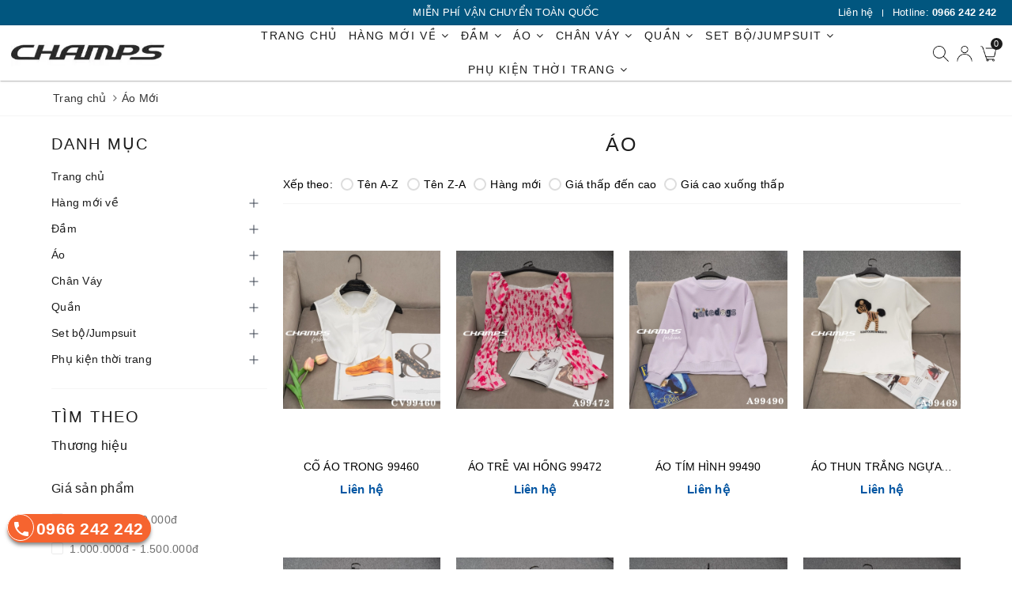

--- FILE ---
content_type: text/html; charset=utf-8
request_url: https://champs.vn/ao-moi-ve
body_size: 15385
content:
<!DOCTYPE html>
<html lang="vi">
	<head>
		<meta name="facebook-domain-verification" content="7kpjv5qey3yo6up80aereza85n8jgx" />
		<meta charset="UTF-8" />
		<meta name="viewport" content="width=device-width, initial-scale=1, maximum-scale=1">			
		<title>Áo | Champs Fashion - Thời Trang Hàng Hiệu</title>
		
		<meta name="keywords" content="Áo Mới, Champs Fashion - Thời Trang Hàng Hiệu, champs.vn"/>		
		<link rel="canonical" href="https://champs.vn/ao-moi-ve"/>
		<meta name='revisit-after' content='1 days' />
		<meta name="robots" content="noodp,index,follow" />
		<link rel="icon" href="//bizweb.dktcdn.net/100/397/400/themes/781687/assets/favicon.png?1725439964178" type="image/x-icon" />
		<meta property="og:type" content="website">
	<meta property="og:title" content="Áo">
	<meta property="og:image" content="https://bizweb.dktcdn.net/100/397/400/themes/781687/assets/logo.png?1725439964178">
	<meta property="og:image:secure_url" content="https://bizweb.dktcdn.net/100/397/400/themes/781687/assets/logo.png?1725439964178">
	<meta property="og:description" content="">
	<meta property="og:url" content="https://champs.vn/ao-moi-ve">
	<meta property="og:site_name" content="Champs Fashion - Thời Trang Hàng Hiệu">
		<link href="//bizweb.dktcdn.net/100/397/400/themes/781687/assets/bootstrap.scss.css?1725439964178" rel="stylesheet" type="text/css" media="all" />
		<link href="//bizweb.dktcdn.net/100/397/400/themes/781687/assets/plugin.scss.css?1725439964178" rel="stylesheet" type="text/css" media="all" />							
		<link href="//bizweb.dktcdn.net/100/397/400/themes/781687/assets/base.scss.css?1725439964178" rel="stylesheet" type="text/css" media="all" />	
		<link href="//bizweb.dktcdn.net/100/397/400/themes/781687/assets/evo-main.scss.css?1725439964178" rel="stylesheet" type="text/css" media="all" />
		<link href="//bizweb.dktcdn.net/100/397/400/themes/781687/assets/slick.scss.css?1725439964178" rel="stylesheet" type="text/css" media="all" />
		<link href="//bizweb.dktcdn.net/100/397/400/themes/781687/assets/edit.scss.css?1725439964178" rel="stylesheet" type="text/css" media="all" />

		<link href="//maxcdn.bootstrapcdn.com/font-awesome/4.7.0/css/font-awesome.min.css" rel="stylesheet" type="text/css" media="all" />
		
		
		
		
		
		
		
		<link href="//bizweb.dktcdn.net/100/397/400/themes/781687/assets/evo-collections.scss.css?1725439964178" rel="stylesheet" type="text/css" media="all" />
		
		
		<script>
	var Bizweb = Bizweb || {};
	Bizweb.store = 'champs-fashion.mysapo.net';
	Bizweb.id = 397400;
	Bizweb.theme = {"id":781687,"name":"Evo Mỹ Phẩm - Main","role":"main"};
	Bizweb.template = 'collection';
	if(!Bizweb.fbEventId)  Bizweb.fbEventId = 'xxxxxxxx-xxxx-4xxx-yxxx-xxxxxxxxxxxx'.replace(/[xy]/g, function (c) {
	var r = Math.random() * 16 | 0, v = c == 'x' ? r : (r & 0x3 | 0x8);
				return v.toString(16);
			});		
</script>
<script>
	(function () {
		function asyncLoad() {
			var urls = ["//newproductreviews.sapoapps.vn/assets/js/productreviews.min.js?store=champs-fashion.mysapo.net","https://google-shopping.sapoapps.vn/conversion-tracker/global-tag/5087.js?store=champs-fashion.mysapo.net","https://google-shopping.sapoapps.vn/conversion-tracker/event-tag/5087.js?store=champs-fashion.mysapo.net"];
			for (var i = 0; i < urls.length; i++) {
				var s = document.createElement('script');
				s.type = 'text/javascript';
				s.async = true;
				s.src = urls[i];
				var x = document.getElementsByTagName('script')[0];
				x.parentNode.insertBefore(s, x);
			}
		};
		window.attachEvent ? window.attachEvent('onload', asyncLoad) : window.addEventListener('load', asyncLoad, false);
	})();
</script>


<script>
	window.BizwebAnalytics = window.BizwebAnalytics || {};
	window.BizwebAnalytics.meta = window.BizwebAnalytics.meta || {};
	window.BizwebAnalytics.meta.currency = 'VND';
	window.BizwebAnalytics.tracking_url = '/s';

	var meta = {};
	
	
	for (var attr in meta) {
	window.BizwebAnalytics.meta[attr] = meta[attr];
	}
</script>

	
		<script src="/dist/js/stats.min.js?v=96f2ff2"></script>
	





<!--Facebook Pixel Code-->
<script>
	!function(f, b, e, v, n, t, s){
	if (f.fbq) return; n = f.fbq = function(){
	n.callMethod?
	n.callMethod.apply(n, arguments):n.queue.push(arguments)}; if (!f._fbq) f._fbq = n;
	n.push = n; n.loaded = !0; n.version = '2.0'; n.queue =[]; t = b.createElement(e); t.async = !0;
	t.src = v; s = b.getElementsByTagName(e)[0]; s.parentNode.insertBefore(t, s)}
	(window,
	document,'script','https://connect.facebook.net/en_US/fbevents.js');
	fbq('init', '207972593773363', {} , {'agent': 'plsapo'}); // Insert your pixel ID here.
	fbq('track', 'PageView',{},{ eventID: Bizweb.fbEventId });
	
</script>
<noscript>
	<img height='1' width='1' style='display:none' src='https://www.facebook.com/tr?id=207972593773363&ev=PageView&noscript=1' />
</noscript>
<!--DO NOT MODIFY-->
<!--End Facebook Pixel Code-->



<script>
	var eventsListenerScript = document.createElement('script');
	eventsListenerScript.async = true;
	
	eventsListenerScript.src = "/dist/js/store_events_listener.min.js?v=1b795e9";
	
	document.getElementsByTagName('head')[0].appendChild(eventsListenerScript);
</script>





	
		
		
		
		<script type="application/ld+json">
{
	"@context" : "http://schema.org",
  	"@type" : "Organization",
  	"legalName" : "Champs Fashion - Thời Trang Hàng Hiệu",
  	"url" : "https://champs.vn",
  	"contactPoint":[{
    	"@type" : "ContactPoint",
    	"telephone" : "+84 0966 242 242",
    	"contactType" : "customer service"
  	}],
  	"logo":"//bizweb.dktcdn.net/100/397/400/themes/781687/assets/logo.png?1725439964178",
  	"sameAs":[
  	"#",
    "#"
	]
}
</script>
<script type="application/ld+json">
{
  "@context" : "http://schema.org",
  "@type" : "WebSite", 
  "name" : "Champs Fashion - Thời Trang Hàng Hiệu",
  "url" : "https://champs.vn",
  "potentialAction":{
    	"@type" : "SearchAction",
    	"target" : "https://champs.vn/search?query={search_term}",
    	"query-input" : "required name=search_term"
  	}                     
}
</script>
	</head>
	<body class="bg-body">	
		<div id="topbar" class="topbar">
	<div class="container-fluid no-padding">
		<div class="col-md-12 col-sm-12 col-xs-12">
			<div class="topbar-center ">
				<span>Miễn phí vận chuyển toàn quốc</span>
			</div>
			<div class="topbar-right text-right hidden-xs hidden-sm ">
				<ul>
					<li class="header-store">
						<a href="/lien-he" class="load-scale">
							Liên hệ
						</a>
					</li>
					<li class="header-hotline">
						<a href="tel:0966 242 242">Hotline: <b>0966 242 242</b></a>
					</li>
				</ul>
			</div>
		</div>
	</div>
</div>
<header class="header clearfix">
	<div class="evo-search-bar">
		<form action="/search" method="get">
			<div class="input-group">
				<input type="text" name="query" class="search-auto form-control" placeholder="Bạn cần tìm gì hôm nay?" />
				<span class="input-group-btn">
					<button class="btn btn-default" type="submit"><i class="fa fa-search"></i></button>
				</span>
			</div>
		</form>
		<button class="site-header__search" title="Đóng tìm kiếm"><svg xmlns="http://www.w3.org/2000/svg" width="26.045" height="26.044"><g data-name="Group 470"><path d="M19.736 17.918l-4.896-4.896 4.896-4.896a1.242 1.242 0 0 0-.202-1.616 1.242 1.242 0 0 0-1.615-.202l-4.896 4.896L8.127 6.31a1.242 1.242 0 0 0-1.615.202 1.242 1.242 0 0 0-.202 1.615l4.895 4.896-4.896 4.896a1.242 1.242 0 0 0 .202 1.615 1.242 1.242 0 0 0 1.616.202l4.896-4.896 4.896 4.896a1.242 1.242 0 0 0 1.615-.202 1.242 1.242 0 0 0 .202-1.615z" data-name="Path 224" fill="#1c1c1c"></path></g></svg></button>
	</div>
	<div class="fluid-container evo-container"> 
		<div class="row top-header">
			<div class="col-md-2 col-sm-12 col-xs-12 evo-header-mobile no-padding">
				<div class="visible-sm visible-xs">
					<a href="javascript:void(0);" class="site-header-search" rel="nofollow" title="Tìm kiếm">
						<i class="icon">
							<img src="//bizweb.dktcdn.net/100/397/400/themes/781687/assets/loupe.png?1725439964178" alt="icon">
						</i>
					</a>
					<div class="navbar-toggle collapsed" id="trigger-mobile">
						<i class="icon">
							<img src="//bizweb.dktcdn.net/100/397/400/themes/781687/assets/menu.png?1725439964178" alt="icon">
						</i>
					</div>
				</div>
				<div class="logo ">
					<a href="/" class="logo-wrapper" title="Champs Fashion - Thời Trang Hàng Hiệu">
						<img src="[data-uri]" data-src="//bizweb.dktcdn.net/100/397/400/themes/781687/assets/logo.png?1725439964178" alt="Champs Fashion - Thời Trang Hàng Hiệu" class="lazy img-responsive center-block" />
					</a>
				</div>

				

				<div class="visible-sm visible-xs box-right-mb">
					<a href="/account" title="Tài khoản" rel="nofollow">
						<i class="icon">
							<img src="//bizweb.dktcdn.net/100/397/400/themes/781687/assets/user.png?1725439964178" alt="icon">
						</i>
					</a>
					<a href="/cart" title="Giỏ hàng" rel="nofollow">
						<i class="icon">
							<img src="//bizweb.dktcdn.net/100/397/400/themes/781687/assets/shopping-cart.png?1725439964178" alt="icon">
						</i>
						<span class="count_item_pr">0</span>
					</a>

				</div>

			</div>
			<div class="col-md-9 col-sm-12 col-xs-12 left-header a-center hidden-sm hidden-xs">
				
				<div class="nav-evo-watch"> 
					<ul id="nav" class="nav">
						
						
						
						
						
						
						
						<li class="nav-item "><a class="nav-link" href="/" title="Trang chủ">Trang chủ</a></li>
						
						
						
						
						
						
						
						<li class=" nav-item has-childs ">
							<a href="/hang-moi-ve" class="nav-link" title="Hàng mới về">Hàng mới về <i class="fa fa-angle-down" data-toggle="dropdown"></i></a>			
										
							<ul class="dropdown-menu">
								
								
								<li class="nav-item-lv2"><a class="nav-link" href="/dam-moi-ve" title="Đầm Mới">Đầm Mới</a></li>
								
								
								
								<li class="nav-item-lv2"><a class="nav-link" href="/ao-moi-ve" title="Áo Mới">Áo Mới</a></li>
								
								
								
								<li class="nav-item-lv2"><a class="nav-link" href="/quan-moi-ve" title="Quần Mới">Quần Mới</a></li>
								
								
								
								<li class="nav-item-lv2"><a class="nav-link" href="/chan-vay-moi-ve" title="Chân Váy Mới">Chân Váy Mới</a></li>
								
								
								
								<li class="nav-item-lv2"><a class="nav-link" href="/set-bo-jumpsuit-moi-ve" title="Set Bộ/Jumpsuit Mới">Set Bộ/Jumpsuit Mới</a></li>
								
								
								
								<li class="nav-item-lv2"><a class="nav-link" href="/phu-kien-thoi-trang-moi-ve" title="Phụ Kiện Thời Trang Mới">Phụ Kiện Thời Trang Mới</a></li>
								
								
							</ul>
							
						</li>
						
						
						
						
						
						
						
						<li class=" nav-item has-childs ">
							<a href="/dam" class="nav-link" title="Đầm">Đầm <i class="fa fa-angle-down" data-toggle="dropdown"></i></a>			
										
							<ul class="dropdown-menu">
								
								
								<li class="nav-item-lv2"><a class="nav-link" href="/dam-da-tiec" title="Đầm Dạ Tiệc">Đầm Dạ Tiệc</a></li>
								
								
								
								<li class="nav-item-lv2"><a class="nav-link" href="/dam-so-mi" title="Đầm Sơ Mi">Đầm Sơ Mi</a></li>
								
								
								
								<li class="nav-item-lv2"><a class="nav-link" href="/dam-lua" title="Đầm Lụa">Đầm Lụa</a></li>
								
								
								
								<li class="nav-item-lv2"><a class="nav-link" href="/dam-thun" title="Đầm Thun">Đầm Thun</a></li>
								
								
								
								<li class="nav-item-lv2"><a class="nav-link" href="/dam-len" title="Đầm Len">Đầm Len</a></li>
								
								
								
								<li class="nav-item-lv2"><a class="nav-link" href="/dam-ren" title="Đầm Ren">Đầm Ren</a></li>
								
								
							</ul>
							
						</li>
						
						
						
						
						
						
						
						<li class=" nav-item has-childs ">
							<a href="/ao" class="nav-link" title="Áo">Áo <i class="fa fa-angle-down" data-toggle="dropdown"></i></a>			
										
							<ul class="dropdown-menu">
								
								
								<li class="nav-item-lv2"><a class="nav-link" href="/ao-kieu-cac-loai" title="Áo Kiểu Các Loại">Áo Kiểu Các Loại</a></li>
								
								
								
								<li class="nav-item-lv2"><a class="nav-link" href="/ao-lua-to-tam" title="Áo Lụa Tơ Tằm">Áo Lụa Tơ Tằm</a></li>
								
								
								
								<li class="nav-item-lv2"><a class="nav-link" href="/ao-so-mi" title="Áo Sơ Mi">Áo Sơ Mi</a></li>
								
								
								
								<li class="nav-item-lv2"><a class="nav-link" href="/ao-thun" title="Áo Thun">Áo Thun</a></li>
								
								
								
								<li class="nav-item-lv2"><a class="nav-link" href="/ao-len" title="Áo Len">Áo Len</a></li>
								
								
								
								<li class="nav-item-lv2"><a class="nav-link" href="/ao-khoac" title="Áo Khoác">Áo Khoác</a></li>
								
								
								
								<li class="nav-item-lv2"><a class="nav-link" href="/ao-croptop" title="Áo Croptop">Áo Croptop</a></li>
								
								
							</ul>
							
						</li>
						
						
						
						
						
						
						
						<li class=" nav-item has-childs ">
							<a href="/chan-vay" class="nav-link" title="Chân Váy">Chân Váy <i class="fa fa-angle-down" data-toggle="dropdown"></i></a>			
										
							<ul class="dropdown-menu">
								
								
								<li class="nav-item-lv2"><a class="nav-link" href="/chan-vay-chu-a" title="Chân Váy Chữ A">Chân Váy Chữ A</a></li>
								
								
								
								<li class="nav-item-lv2"><a class="nav-link" href="/chan-vay-om" title="Chân Váy Ôm">Chân Váy Ôm</a></li>
								
								
								
								<li class="nav-item-lv2"><a class="nav-link" href="/chan-vay-xoe" title="Chân Váy Xòe">Chân Váy Xòe</a></li>
								
								
							</ul>
							
						</li>
						
						
						
						
						
						
						
						<li class="evo-hover-left nav-item has-childs ">
							<a href="/quan" class="nav-link" title="Quần">Quần <i class="fa fa-angle-down" data-toggle="dropdown"></i></a>			
										
							<ul class="dropdown-menu">
								
								
								<li class="nav-item-lv2"><a class="nav-link" href="/quan-jean-dai" title="Quần Jean Dài">Quần Jean Dài</a></li>
								
								
								
								<li class="nav-item-lv2"><a class="nav-link" href="/quan-tay-han-quoc" title="Quần Tây Hàn Quốc">Quần Tây Hàn Quốc</a></li>
								
								
								
								<li class="nav-item-lv2"><a class="nav-link" href="/quan-thun" title="Quần Thun">Quần Thun</a></li>
								
								
								
								<li class="nav-item-lv2"><a class="nav-link" href="/quan-short-cac-loai" title="Quần Short Các Loại">Quần Short Các Loại</a></li>
								
								
								
								<li class="nav-item-lv2"><a class="nav-link" href="/quan-lung-cac-loai" title="Quần Lửng Các Loại">Quần Lửng Các Loại</a></li>
								
								
							</ul>
							
						</li>
						
						
						
						
						
						
						
						<li class=" nav-item has-childs ">
							<a href="/set-bo-jumpsuit" class="nav-link" title="Set bộ/Jumpsuit">Set bộ/Jumpsuit <i class="fa fa-angle-down" data-toggle="dropdown"></i></a>			
										
							<ul class="dropdown-menu">
								
								
								<li class="nav-item-lv2"><a class="nav-link" href="/set-bo" title="Set Bộ">Set Bộ</a></li>
								
								
								
								<li class="nav-item-lv2"><a class="nav-link" href="/jumpsuit" title="Jumpsuit">Jumpsuit</a></li>
								
								
							</ul>
							
						</li>
						
						
						
						
						
						
						
						<li class=" nav-item has-childs ">
							<a href="/phu-kien-thoi-trang" class="nav-link" title="Phụ kiện thời trang">Phụ kiện thời trang <i class="fa fa-angle-down" data-toggle="dropdown"></i></a>			
										
							<ul class="dropdown-menu">
								
								
								<li class="nav-item-lv2"><a class="nav-link" href="/giay-dep" title="Giày/Dép">Giày/Dép</a></li>
								
								
								
								<li class="nav-item-lv2"><a class="nav-link" href="/day-nit" title="Dây Nịt">Dây Nịt</a></li>
								
								
								
								<li class="nav-item-lv2"><a class="nav-link" href="/tui-xach" title="Túi Xách">Túi Xách</a></li>
								
								
								
								<li class="nav-item-lv2"><a class="nav-link" href="/mat-kinh" title="Mắt Kính">Mắt Kính</a></li>
								
								
								
								<li class="nav-item-lv2"><a class="nav-link" href="/mu-non" title="Mũ/Nón">Mũ/Nón</a></li>
								
								
								
								<li class="nav-item-lv2"><a class="nav-link" href="/khan-choang" title="Khăn Choàng">Khăn Choàng</a></li>
								
								
							</ul>
							
						</li>
						
						
						
						
						<li class="nav-item hidden-lg hidden-md"><a rel="nofollow" href="/account/login" title="Đăng nhập">Đăng nhập</a></li>
						<li class="nav-item hidden-lg hidden-md"><a rel="nofollow" href="/account/register" title="Đăng ký">Đăng ký</a></li>
						
						
					</ul>
				</div>
			</div>
			<div class="col-md-1 col-sm-12 col-xs-12 right-header hidden-sm hidden-xs">
				<div class="site-nav-item site-nav-search">
					<a href="javascript:;" title="Tìm kiếm" rel="nofollow">
						<i class="icon">
							<img src="//bizweb.dktcdn.net/100/397/400/themes/781687/assets/loupe.png?1725439964178" alt="icon">
						</i>
					</a>
					<div class="search-dk">
						<form action="/search" method="get" class="form-search-mobile">
							<div class="input-group">
								<input type="text" name="query" class="search-auto form-control" placeholder="Tìm sản phẩm..." />
								<span class="input-group-btn">
									<button class="btn btn-default" type="submit"><i class="fa fa-search"></i></button>
								</span>
							</div>
						</form>
					</div>
				</div>
				<div class="site-nav-item site-nav-account">
					<a href="/account" title="Tài khoản" rel="nofollow">
						<i class="icon">
							<img src="//bizweb.dktcdn.net/100/397/400/themes/781687/assets/user.png?1725439964178" alt="icon">
						</i>
					</a>
					<ul>
						
						<li><a rel="nofollow" href="/account/login" title="Đăng nhập">Đăng nhập</a></li>
						<li><a rel="nofollow" href="/account/register" title="Đăng ký">Đăng ký</a></li>
						
					</ul>
				</div>
				<div class="site-nav-item site-nav-cart mini-cart">
					<a href="/cart" title="Giỏ hàng" rel="nofollow">
						<i class="icon">
							<img src="//bizweb.dktcdn.net/100/397/400/themes/781687/assets/shopping-cart.png?1725439964178" alt="icon">
						</i>
						<span class="count_item_pr">0</span>
					</a>
					<div class="top-cart-content">					
						<ul id="cart-sidebar" class="mini-products-list count_li">
							<li class="list-item"><ul></ul></li>
							<li class="action">
								<ul>
									<li class="li-fix-1"><div class="top-subtotal">Tổng tiền thanh toán:<span class="price"></span></div></li>
									<li class="li-fix-2">
										<div class="actions clearfix">
											<a rel="nofollow" href="/cart" class="btn btn-primary" title="Giỏ hàng"><i class="fa fa-shopping-basket"></i> Giỏ hàng</a>
											<a rel="nofollow" href="/checkout" class="btn btn-checkout btn-gray" title="Thanh toán"><i class="fa fa-random"></i> Thanh toán</a>
										</div>
									</li>
								</ul>
							</li>
						</ul>
					</div>
				</div>
			</div>
		</div>
	</div>
	<div class="container nav-evo-watch nav-in-mb"> 
		<div class="row">
			<div class="col-md-12 col-lg-12 hidden-lg hidden-md">
				<div class="mobile-main-menu hidden-lg hidden-md">
	<div class="drawer-header">
		<div id="close-nav">
			<svg viewBox="0 0 100 100" data-radium="true" style="width: 16px;"><g stroke="none" stroke-width="1" fill="none" fill-rule="evenodd"><g transform="translate(-645.000000, -879.000000)" fill="#000"><path d="M743.998989,926.504303 L697.512507,880.032702 C696.909905,879.430293 695.962958,879 695.016011,879 C694.069064,879 693.122117,879.430293 692.519515,880.032702 L646.033033,926.504303 C644.655656,927.881239 644.655656,930.118761 646.033033,931.495697 C646.721722,932.184165 647.582582,932.528399 648.529529,932.528399 C649.476476,932.528399 650.337337,932.184165 651.026025,931.495697 L691.486482,891.048193 L691.486482,975.471601 C691.486482,977.450947 693.036031,979 695.016011,979 C696.995991,979 698.54554,977.450947 698.54554,975.471601 L698.54554,891.048193 L739.005997,931.495697 C740.383374,932.872633 742.621612,932.872633 743.998989,931.495697 C745.376366,930.118761 745.29028,927.881239 743.998989,926.504303 L743.998989,926.504303 Z" transform="translate(695.000000, 929.000000) rotate(-90.000000) translate(-695.000000, -929.000000) "></path></g></g></svg>
		</div>
		<a href="/" class="logo-wrapper" title="Champs Fashion - Thời Trang Hàng Hiệu">
			<img src="[data-uri]" data-src="//bizweb.dktcdn.net/100/397/400/themes/781687/assets/logo-mb.png?1725439964178" alt="Champs Fashion - Thời Trang Hàng Hiệu" class="lazy img-responsive" />
		</a>
		
	</div>
	<div class="ul-first-menu hidden">
		
		<a rel="nofollow" href="/account/login" title="Đăng nhập">Đăng nhập</a>
		<a rel="nofollow" href="/account/register" title="Đăng ký">Đăng ký</a>
		
	</div>
</div>
<ul id="nav" class="nav">
	
	
	
	
	
	
	
	<li class="nav-item "><a class="nav-link" href="/" title="Trang chủ">Trang chủ</a></li>
	
	
	
	
	
	
	
	<li class=" nav-item has-childs ">
		<a href="/hang-moi-ve" class="nav-link" title="Hàng mới về">Hàng mới về <i class="fa fa-angle-down" data-toggle="dropdown"></i></a>			
					
		<ul class="dropdown-menu">
			
			
			<li class="nav-item-lv2"><a class="nav-link" href="/dam-moi-ve" title="Đầm Mới">Đầm Mới</a></li>
			
			
			
			<li class="nav-item-lv2"><a class="nav-link" href="/ao-moi-ve" title="Áo Mới">Áo Mới</a></li>
			
			
			
			<li class="nav-item-lv2"><a class="nav-link" href="/quan-moi-ve" title="Quần Mới">Quần Mới</a></li>
			
			
			
			<li class="nav-item-lv2"><a class="nav-link" href="/chan-vay-moi-ve" title="Chân Váy Mới">Chân Váy Mới</a></li>
			
			
			
			<li class="nav-item-lv2"><a class="nav-link" href="/set-bo-jumpsuit-moi-ve" title="Set Bộ/Jumpsuit Mới">Set Bộ/Jumpsuit Mới</a></li>
			
			
			
			<li class="nav-item-lv2"><a class="nav-link" href="/phu-kien-thoi-trang-moi-ve" title="Phụ Kiện Thời Trang Mới">Phụ Kiện Thời Trang Mới</a></li>
			
			
		</ul>
		
	</li>
	
	
	
	
	
	
	
	<li class=" nav-item has-childs ">
		<a href="/dam" class="nav-link" title="Đầm">Đầm <i class="fa fa-angle-down" data-toggle="dropdown"></i></a>			
					
		<ul class="dropdown-menu">
			
			
			<li class="nav-item-lv2"><a class="nav-link" href="/dam-da-tiec" title="Đầm Dạ Tiệc">Đầm Dạ Tiệc</a></li>
			
			
			
			<li class="nav-item-lv2"><a class="nav-link" href="/dam-so-mi" title="Đầm Sơ Mi">Đầm Sơ Mi</a></li>
			
			
			
			<li class="nav-item-lv2"><a class="nav-link" href="/dam-lua" title="Đầm Lụa">Đầm Lụa</a></li>
			
			
			
			<li class="nav-item-lv2"><a class="nav-link" href="/dam-thun" title="Đầm Thun">Đầm Thun</a></li>
			
			
			
			<li class="nav-item-lv2"><a class="nav-link" href="/dam-len" title="Đầm Len">Đầm Len</a></li>
			
			
			
			<li class="nav-item-lv2"><a class="nav-link" href="/dam-ren" title="Đầm Ren">Đầm Ren</a></li>
			
			
		</ul>
		
	</li>
	
	
	
	
	
	
	
	<li class=" nav-item has-childs ">
		<a href="/ao" class="nav-link" title="Áo">Áo <i class="fa fa-angle-down" data-toggle="dropdown"></i></a>			
					
		<ul class="dropdown-menu">
			
			
			<li class="nav-item-lv2"><a class="nav-link" href="/ao-kieu-cac-loai" title="Áo Kiểu Các Loại">Áo Kiểu Các Loại</a></li>
			
			
			
			<li class="nav-item-lv2"><a class="nav-link" href="/ao-lua-to-tam" title="Áo Lụa Tơ Tằm">Áo Lụa Tơ Tằm</a></li>
			
			
			
			<li class="nav-item-lv2"><a class="nav-link" href="/ao-so-mi" title="Áo Sơ Mi">Áo Sơ Mi</a></li>
			
			
			
			<li class="nav-item-lv2"><a class="nav-link" href="/ao-thun" title="Áo Thun">Áo Thun</a></li>
			
			
			
			<li class="nav-item-lv2"><a class="nav-link" href="/ao-len" title="Áo Len">Áo Len</a></li>
			
			
			
			<li class="nav-item-lv2"><a class="nav-link" href="/ao-khoac" title="Áo Khoác">Áo Khoác</a></li>
			
			
			
			<li class="nav-item-lv2"><a class="nav-link" href="/ao-croptop" title="Áo Croptop">Áo Croptop</a></li>
			
			
		</ul>
		
	</li>
	
	
	
	
	
	
	
	<li class=" nav-item has-childs ">
		<a href="/chan-vay" class="nav-link" title="Chân Váy">Chân Váy <i class="fa fa-angle-down" data-toggle="dropdown"></i></a>			
					
		<ul class="dropdown-menu">
			
			
			<li class="nav-item-lv2"><a class="nav-link" href="/chan-vay-chu-a" title="Chân Váy Chữ A">Chân Váy Chữ A</a></li>
			
			
			
			<li class="nav-item-lv2"><a class="nav-link" href="/chan-vay-om" title="Chân Váy Ôm">Chân Váy Ôm</a></li>
			
			
			
			<li class="nav-item-lv2"><a class="nav-link" href="/chan-vay-xoe" title="Chân Váy Xòe">Chân Váy Xòe</a></li>
			
			
		</ul>
		
	</li>
	
	
	
	
	
	
	
	<li class="evo-hover-left nav-item has-childs ">
		<a href="/quan" class="nav-link" title="Quần">Quần <i class="fa fa-angle-down" data-toggle="dropdown"></i></a>			
					
		<ul class="dropdown-menu">
			
			
			<li class="nav-item-lv2"><a class="nav-link" href="/quan-jean-dai" title="Quần Jean Dài">Quần Jean Dài</a></li>
			
			
			
			<li class="nav-item-lv2"><a class="nav-link" href="/quan-tay-han-quoc" title="Quần Tây Hàn Quốc">Quần Tây Hàn Quốc</a></li>
			
			
			
			<li class="nav-item-lv2"><a class="nav-link" href="/quan-thun" title="Quần Thun">Quần Thun</a></li>
			
			
			
			<li class="nav-item-lv2"><a class="nav-link" href="/quan-short-cac-loai" title="Quần Short Các Loại">Quần Short Các Loại</a></li>
			
			
			
			<li class="nav-item-lv2"><a class="nav-link" href="/quan-lung-cac-loai" title="Quần Lửng Các Loại">Quần Lửng Các Loại</a></li>
			
			
		</ul>
		
	</li>
	
	
	
	
	
	
	
	<li class=" nav-item has-childs ">
		<a href="/set-bo-jumpsuit" class="nav-link" title="Set bộ/Jumpsuit">Set bộ/Jumpsuit <i class="fa fa-angle-down" data-toggle="dropdown"></i></a>			
					
		<ul class="dropdown-menu">
			
			
			<li class="nav-item-lv2"><a class="nav-link" href="/set-bo" title="Set Bộ">Set Bộ</a></li>
			
			
			
			<li class="nav-item-lv2"><a class="nav-link" href="/jumpsuit" title="Jumpsuit">Jumpsuit</a></li>
			
			
		</ul>
		
	</li>
	
	
	
	
	
	
	
	<li class=" nav-item has-childs ">
		<a href="/phu-kien-thoi-trang" class="nav-link" title="Phụ kiện thời trang">Phụ kiện thời trang <i class="fa fa-angle-down" data-toggle="dropdown"></i></a>			
					
		<ul class="dropdown-menu">
			
			
			<li class="nav-item-lv2"><a class="nav-link" href="/giay-dep" title="Giày/Dép">Giày/Dép</a></li>
			
			
			
			<li class="nav-item-lv2"><a class="nav-link" href="/day-nit" title="Dây Nịt">Dây Nịt</a></li>
			
			
			
			<li class="nav-item-lv2"><a class="nav-link" href="/tui-xach" title="Túi Xách">Túi Xách</a></li>
			
			
			
			<li class="nav-item-lv2"><a class="nav-link" href="/mat-kinh" title="Mắt Kính">Mắt Kính</a></li>
			
			
			
			<li class="nav-item-lv2"><a class="nav-link" href="/mu-non" title="Mũ/Nón">Mũ/Nón</a></li>
			
			
			
			<li class="nav-item-lv2"><a class="nav-link" href="/khan-choang" title="Khăn Choàng">Khăn Choàng</a></li>
			
			
		</ul>
		
	</li>
	
	
	
	<li class="nav-item hidden-lg hidden-md">
		<a rel="nofollow" href="/search" title="Tìm kiếm">
			Tìm kiếm
		</a>
	</li>
	<li class="nav-item hidden-lg hidden-md">
		<a rel="nofollow" href="/lien-he" title="Liên hệ">
			Liên hệ
		</a>
	</li>
</ul>
			</div>
		</div>
	</div>
</header>
		
		<script src="https://cdnjs.cloudflare.com/ajax/libs/jquery/2.2.3/jquery.min.js" type="text/javascript"></script>
		
		<script src="//bizweb.dktcdn.net/100/397/400/themes/781687/assets/option-selectors.js?1725439964178" type="text/javascript"></script>
		<script src="//bizweb.dktcdn.net/assets/themes_support/api.jquery.js" type="text/javascript"></script>
		<script src="//bizweb.dktcdn.net/100/397/400/themes/781687/assets/slick.js?1725439964178" type="text/javascript"></script>
			
		<section class="bread-crumb margin-bottom-10">
	<div class="container">
		<ul class="breadcrumb" itemscope itemtype="https://schema.org/BreadcrumbList">						
			<li class="home" itemprop="itemListElement" itemscope itemtype="https://schema.org/ListItem">
				<a itemprop="item" href="/" title="Trang chủ">
					<span itemprop="name">Trang chủ</span>
					<meta itemprop="position" content="1" />
				</a>
				<span><i class="fa fa-angle-right"></i></span>
			</li>
			
			
			<li itemprop="itemListElement" itemscope itemtype="https://schema.org/ListItem">
				<strong itemprop="name">Áo Mới</strong>
				<meta itemprop="position" content="2" />
			</li>
			
			
		</ul>
	</div>
</section>
<div class="container margin-top-20">
	<div class="row">
		<section class="main_container collection col-md-9 col-md-push-3">
			<h1 class="col-title">Áo</h1>
			
<div class="evo-collections-brands">
	<div class="row evo-brand-item">
		
		





		
		
		
		
		
	</div>
</div>

			<div class="category-products products category-products-grids">
					
				<div class="sort-cate clearfix margin-bottom-10 hidden-xs">
	<div class="sort-cate-left hidden-xs">
		<h3>Xếp theo:</h3>
		<ul>
			<li class="btn-quick-sort alpha-asc">
				<a href="javascript:;" onclick="sortby('alpha-asc')" title="Tên A-Z"><i></i>Tên A-Z</a>
			</li>
			<li class="btn-quick-sort alpha-desc">
				<a href="javascript:;" onclick="sortby('alpha-desc')" title="Tên Z-A"><i></i>Tên Z-A</a>
			</li>
			<li class="btn-quick-sort position-desc">
				<a href="javascript:;" onclick="sortby('created-desc')" title="Hàng mới"><i></i>Hàng mới</a>
			</li>
			<li class="btn-quick-sort price-asc">
				<a href="javascript:;" onclick="sortby('price-asc')" title="Giá thấp đến cao"><i></i>Giá thấp đến cao</a>
			</li>
			<li class="btn-quick-sort price-desc">
				<a href="javascript:;" onclick="sortby('price-desc')" title="Giá cao xuống thấp"><i></i>Giá cao xuống thấp</a>
			</li>
		</ul>
	</div>
	
</div>
				
				<section class="products-view products-view-grid row">
	
	
	
	
	
	
	 
	
	
	
					
	<div class="col-xs-6 col-sm-4 col-md-3 col-lg-3">
		 
<div class="product-card">
	<div class="product-img">
		<a class="evo-load" href="/co-ao-trong-99460" title="CỔ &#193;O TRONG 99460">
			<img class="lazy" src="[data-uri]" data-src="//bizweb.dktcdn.net/thumb/large/100/397/400/products/co99460.jpg?v=1769160674600" alt="CỔ &#193;O TRONG 99460" />
			
			<img class="lazy hover-pic" src="[data-uri]" data-src="//bizweb.dktcdn.net/thumb/large/100/397/400/products/co99460.jpg?v=1769160674600" alt="CỔ &#193;O TRONG 99460" />
			
		</a>
		<div class="hover-box">
			<form action="/cart/add" method="post" enctype="multipart/form-data" class="hidden-md variants form-nut-grid form-ajaxtocart" data-id="product-actions-70649065">
				
				<button title="Chi tiết" type="button" onclick="location.href='/co-ao-trong-99460'" class="btn btn-button cart-button"><i class="fa fa-mail-forward"></i></button>
				
			</form>
		</div>
		
	</div>
	<div class="product-content">
		<h3 class="product-name"><a href="/co-ao-trong-99460" title="CỔ &#193;O TRONG 99460">CỔ &#193;O TRONG 99460</a></h3>
		<div class="product-price">
			
			<span class="new-price"><a href="https://m.me/champs.com.vn">Liên hệ</a></span>
			
		</div>
	</div>
</div>			
	</div>		
	
	
	
	
	
	
	 
	
	
	
					
	<div class="col-xs-6 col-sm-4 col-md-3 col-lg-3">
		 
<div class="product-card">
	<div class="product-img">
		<a class="evo-load" href="/ao-tre-vai-hong-99472" title="&#193;O TRỄ VAI HỒNG 99472">
			<img class="lazy" src="[data-uri]" data-src="//bizweb.dktcdn.net/thumb/large/100/397/400/products/a99472.jpg?v=1769073058587" alt="&#193;O TRỄ VAI HỒNG 99472" />
			
			<img class="lazy hover-pic" src="[data-uri]" data-src="//bizweb.dktcdn.net/thumb/large/100/397/400/products/a99472.jpg?v=1769073058587" alt="&#193;O TRỄ VAI HỒNG 99472" />
			
		</a>
		<div class="hover-box">
			<form action="/cart/add" method="post" enctype="multipart/form-data" class="hidden-md variants form-nut-grid form-ajaxtocart" data-id="product-actions-70649061">
				
				<button title="Chi tiết" type="button" onclick="location.href='/ao-tre-vai-hong-99472'" class="btn btn-button cart-button"><i class="fa fa-mail-forward"></i></button>
				
			</form>
		</div>
		
	</div>
	<div class="product-content">
		<h3 class="product-name"><a href="/ao-tre-vai-hong-99472" title="&#193;O TRỄ VAI HỒNG 99472">&#193;O TRỄ VAI HỒNG 99472</a></h3>
		<div class="product-price">
			
			<span class="new-price"><a href="https://m.me/champs.com.vn">Liên hệ</a></span>
			
		</div>
	</div>
</div>			
	</div>		
	
	
	
	
	
	
	 
	
	
	
					
	<div class="col-xs-6 col-sm-4 col-md-3 col-lg-3">
		 
<div class="product-card">
	<div class="product-img">
		<a class="evo-load" href="/ao-tim-hinh-99490" title="&#193;O T&#205;M H&#204;NH 99490">
			<img class="lazy" src="[data-uri]" data-src="//bizweb.dktcdn.net/thumb/large/100/397/400/products/a99490.jpg?v=1769073037120" alt="&#193;O T&#205;M H&#204;NH 99490" />
			
			<img class="lazy hover-pic" src="[data-uri]" data-src="//bizweb.dktcdn.net/thumb/large/100/397/400/products/a99490.jpg?v=1769073037120" alt="&#193;O T&#205;M H&#204;NH 99490" />
			
		</a>
		<div class="hover-box">
			<form action="/cart/add" method="post" enctype="multipart/form-data" class="hidden-md variants form-nut-grid form-ajaxtocart" data-id="product-actions-70649060">
				
				<button title="Chi tiết" type="button" onclick="location.href='/ao-tim-hinh-99490'" class="btn btn-button cart-button"><i class="fa fa-mail-forward"></i></button>
				
			</form>
		</div>
		
	</div>
	<div class="product-content">
		<h3 class="product-name"><a href="/ao-tim-hinh-99490" title="&#193;O T&#205;M H&#204;NH 99490">&#193;O T&#205;M H&#204;NH 99490</a></h3>
		<div class="product-price">
			
			<span class="new-price"><a href="https://m.me/champs.com.vn">Liên hệ</a></span>
			
		</div>
	</div>
</div>			
	</div>		
	
	
	
	
	
	
	 
	
	
	
					
	<div class="col-xs-6 col-sm-4 col-md-3 col-lg-3">
		 
<div class="product-card">
	<div class="product-img">
		<a class="evo-load" href="/ao-thun-trang-ngua-99469" title="&#193;O THUN TRẮNG NGỰA 99469">
			<img class="lazy" src="[data-uri]" data-src="//bizweb.dktcdn.net/thumb/large/100/397/400/products/a99469.jpg?v=1769073008767" alt="&#193;O THUN TRẮNG NGỰA 99469" />
			
			<img class="lazy hover-pic" src="[data-uri]" data-src="//bizweb.dktcdn.net/thumb/large/100/397/400/products/a99469.jpg?v=1769073008767" alt="&#193;O THUN TRẮNG NGỰA 99469" />
			
		</a>
		<div class="hover-box">
			<form action="/cart/add" method="post" enctype="multipart/form-data" class="hidden-md variants form-nut-grid form-ajaxtocart" data-id="product-actions-70649059">
				
				<button title="Chi tiết" type="button" onclick="location.href='/ao-thun-trang-ngua-99469'" class="btn btn-button cart-button"><i class="fa fa-mail-forward"></i></button>
				
			</form>
		</div>
		
	</div>
	<div class="product-content">
		<h3 class="product-name"><a href="/ao-thun-trang-ngua-99469" title="&#193;O THUN TRẮNG NGỰA 99469">&#193;O THUN TRẮNG NGỰA 99469</a></h3>
		<div class="product-price">
			
			<span class="new-price"><a href="https://m.me/champs.com.vn">Liên hệ</a></span>
			
		</div>
	</div>
</div>			
	</div>		
	
	
	
	
	
	
	 
	
	
	
					
	<div class="col-xs-6 col-sm-4 col-md-3 col-lg-3">
		 
<div class="product-card">
	<div class="product-img">
		<a class="evo-load" href="/ao-thun-kem-hoa-tiet-gucci-99470" title="&#193;O THUN KEM HỌA TIẾT GUCCI 99470">
			<img class="lazy" src="[data-uri]" data-src="//bizweb.dktcdn.net/thumb/large/100/397/400/products/a99470.jpg?v=1769072980970" alt="&#193;O THUN KEM HỌA TIẾT GUCCI 99470" />
			
			<img class="lazy hover-pic" src="[data-uri]" data-src="//bizweb.dktcdn.net/thumb/large/100/397/400/products/a99470.jpg?v=1769072980970" alt="&#193;O THUN KEM HỌA TIẾT GUCCI 99470" />
			
		</a>
		<div class="hover-box">
			<form action="/cart/add" method="post" enctype="multipart/form-data" class="hidden-md variants form-nut-grid form-ajaxtocart" data-id="product-actions-70649058">
				
				<button title="Chi tiết" type="button" onclick="location.href='/ao-thun-kem-hoa-tiet-gucci-99470'" class="btn btn-button cart-button"><i class="fa fa-mail-forward"></i></button>
				
			</form>
		</div>
		
	</div>
	<div class="product-content">
		<h3 class="product-name"><a href="/ao-thun-kem-hoa-tiet-gucci-99470" title="&#193;O THUN KEM HỌA TIẾT GUCCI 99470">&#193;O THUN KEM HỌA TIẾT GUCCI 99470</a></h3>
		<div class="product-price">
			
			<span class="new-price"><a href="https://m.me/champs.com.vn">Liên hệ</a></span>
			
		</div>
	</div>
</div>			
	</div>		
	
	
	
	
	
	
	 
	
	
	
					
	<div class="col-xs-6 col-sm-4 col-md-3 col-lg-3">
		 
<div class="product-card">
	<div class="product-img">
		<a class="evo-load" href="/ao-thun-den-hoa-tiet-gucci-99471" title="&#193;O THUN ĐEN HỌA TIẾT GUCCI 99471">
			<img class="lazy" src="[data-uri]" data-src="//bizweb.dktcdn.net/thumb/large/100/397/400/products/a99471.jpg?v=1769072955543" alt="&#193;O THUN ĐEN HỌA TIẾT GUCCI 99471" />
			
			<img class="lazy hover-pic" src="[data-uri]" data-src="//bizweb.dktcdn.net/thumb/large/100/397/400/products/a99471.jpg?v=1769072955543" alt="&#193;O THUN ĐEN HỌA TIẾT GUCCI 99471" />
			
		</a>
		<div class="hover-box">
			<form action="/cart/add" method="post" enctype="multipart/form-data" class="hidden-md variants form-nut-grid form-ajaxtocart" data-id="product-actions-70649057">
				
				<button title="Chi tiết" type="button" onclick="location.href='/ao-thun-den-hoa-tiet-gucci-99471'" class="btn btn-button cart-button"><i class="fa fa-mail-forward"></i></button>
				
			</form>
		</div>
		
	</div>
	<div class="product-content">
		<h3 class="product-name"><a href="/ao-thun-den-hoa-tiet-gucci-99471" title="&#193;O THUN ĐEN HỌA TIẾT GUCCI 99471">&#193;O THUN ĐEN HỌA TIẾT GUCCI 99471</a></h3>
		<div class="product-price">
			
			<span class="new-price"><a href="https://m.me/champs.com.vn">Liên hệ</a></span>
			
		</div>
	</div>
</div>			
	</div>		
	
	
	
	
	
	
	 
	
	
	
					
	<div class="col-xs-6 col-sm-4 col-md-3 col-lg-3">
		 
<div class="product-card">
	<div class="product-img">
		<a class="evo-load" href="/ao-thun-celine-trang-99455" title="&#193;O THUN CELINE TRẮNG 99455">
			<img class="lazy" src="[data-uri]" data-src="//bizweb.dktcdn.net/thumb/large/100/397/400/products/a99455.jpg?v=1769072921323" alt="&#193;O THUN CELINE TRẮNG 99455" />
			
			<img class="lazy hover-pic" src="[data-uri]" data-src="//bizweb.dktcdn.net/thumb/large/100/397/400/products/a99455.jpg?v=1769072921323" alt="&#193;O THUN CELINE TRẮNG 99455" />
			
		</a>
		<div class="hover-box">
			<form action="/cart/add" method="post" enctype="multipart/form-data" class="hidden-md variants form-nut-grid form-ajaxtocart" data-id="product-actions-70649056">
				
				<button title="Chi tiết" type="button" onclick="location.href='/ao-thun-celine-trang-99455'" class="btn btn-button cart-button"><i class="fa fa-mail-forward"></i></button>
				
			</form>
		</div>
		
	</div>
	<div class="product-content">
		<h3 class="product-name"><a href="/ao-thun-celine-trang-99455" title="&#193;O THUN CELINE TRẮNG 99455">&#193;O THUN CELINE TRẮNG 99455</a></h3>
		<div class="product-price">
			
			<span class="new-price"><a href="https://m.me/champs.com.vn">Liên hệ</a></span>
			
		</div>
	</div>
</div>			
	</div>		
	
	
	
	
	
	
	 
	
	
	
					
	<div class="col-xs-6 col-sm-4 col-md-3 col-lg-3">
		 
<div class="product-card">
	<div class="product-img">
		<a class="evo-load" href="/ao-so-mi-ren-99491" title="&#193;O SƠ MI REN 99491">
			<img class="lazy" src="[data-uri]" data-src="//bizweb.dktcdn.net/thumb/large/100/397/400/products/a99491.jpg?v=1769072884763" alt="&#193;O SƠ MI REN 99491" />
			
			<img class="lazy hover-pic" src="[data-uri]" data-src="//bizweb.dktcdn.net/thumb/large/100/397/400/products/a99491.jpg?v=1769072884763" alt="&#193;O SƠ MI REN 99491" />
			
		</a>
		<div class="hover-box">
			<form action="/cart/add" method="post" enctype="multipart/form-data" class="hidden-md variants form-nut-grid form-ajaxtocart" data-id="product-actions-70649055">
				
				<button title="Chi tiết" type="button" onclick="location.href='/ao-so-mi-ren-99491'" class="btn btn-button cart-button"><i class="fa fa-mail-forward"></i></button>
				
			</form>
		</div>
		
	</div>
	<div class="product-content">
		<h3 class="product-name"><a href="/ao-so-mi-ren-99491" title="&#193;O SƠ MI REN 99491">&#193;O SƠ MI REN 99491</a></h3>
		<div class="product-price">
			
			<span class="new-price"><a href="https://m.me/champs.com.vn">Liên hệ</a></span>
			
		</div>
	</div>
</div>			
	</div>		
	
	
	
	
	
	
	 
	
	
	
					
	<div class="col-xs-6 col-sm-4 col-md-3 col-lg-3">
		 
<div class="product-card">
	<div class="product-img">
		<a class="evo-load" href="/ao-so-mi-do-99496" title="&#193;O SƠ MI ĐỎ 99496">
			<img class="lazy" src="[data-uri]" data-src="//bizweb.dktcdn.net/thumb/large/100/397/400/products/a99496.jpg?v=1769072861853" alt="&#193;O SƠ MI ĐỎ 99496" />
			
			<img class="lazy hover-pic" src="[data-uri]" data-src="//bizweb.dktcdn.net/thumb/large/100/397/400/products/a99496.jpg?v=1769072861853" alt="&#193;O SƠ MI ĐỎ 99496" />
			
		</a>
		<div class="hover-box">
			<form action="/cart/add" method="post" enctype="multipart/form-data" class="hidden-md variants form-nut-grid form-ajaxtocart" data-id="product-actions-70649054">
				
				<button title="Chi tiết" type="button" onclick="location.href='/ao-so-mi-do-99496'" class="btn btn-button cart-button"><i class="fa fa-mail-forward"></i></button>
				
			</form>
		</div>
		
	</div>
	<div class="product-content">
		<h3 class="product-name"><a href="/ao-so-mi-do-99496" title="&#193;O SƠ MI ĐỎ 99496">&#193;O SƠ MI ĐỎ 99496</a></h3>
		<div class="product-price">
			
			<span class="new-price"><a href="https://m.me/champs.com.vn">Liên hệ</a></span>
			
		</div>
	</div>
</div>			
	</div>		
	
	
	
	
	
	
	 
	
	
	
					
	<div class="col-xs-6 col-sm-4 col-md-3 col-lg-3">
		 
<div class="product-card">
	<div class="product-img">
		<a class="evo-load" href="/ao-nhung-kim-sa-99495" title="&#193;O NHUNG KIM SA 99495">
			<img class="lazy" src="[data-uri]" data-src="//bizweb.dktcdn.net/thumb/large/100/397/400/products/a99495.jpg?v=1769072788077" alt="&#193;O NHUNG KIM SA 99495" />
			
			<img class="lazy hover-pic" src="[data-uri]" data-src="//bizweb.dktcdn.net/thumb/large/100/397/400/products/a99495.jpg?v=1769072788077" alt="&#193;O NHUNG KIM SA 99495" />
			
		</a>
		<div class="hover-box">
			<form action="/cart/add" method="post" enctype="multipart/form-data" class="hidden-md variants form-nut-grid form-ajaxtocart" data-id="product-actions-70649053">
				
				<button title="Chi tiết" type="button" onclick="location.href='/ao-nhung-kim-sa-99495'" class="btn btn-button cart-button"><i class="fa fa-mail-forward"></i></button>
				
			</form>
		</div>
		
	</div>
	<div class="product-content">
		<h3 class="product-name"><a href="/ao-nhung-kim-sa-99495" title="&#193;O NHUNG KIM SA 99495">&#193;O NHUNG KIM SA 99495</a></h3>
		<div class="product-price">
			
			<span class="new-price"><a href="https://m.me/champs.com.vn">Liên hệ</a></span>
			
		</div>
	</div>
</div>			
	</div>		
	
	
	
	
	
	
	 
	
	
	
					
	<div class="col-xs-6 col-sm-4 col-md-3 col-lg-3">
		 
<div class="product-card">
	<div class="product-img">
		<a class="evo-load" href="/ao-lua-kem-co-kim-sa-99474" title="&#193;O LỤA KEM CỔ KIM SA 99474">
			<img class="lazy" src="[data-uri]" data-src="//bizweb.dktcdn.net/thumb/large/100/397/400/products/a99474.jpg?v=1769072646957" alt="&#193;O LỤA KEM CỔ KIM SA 99474" />
			
			<img class="lazy hover-pic" src="[data-uri]" data-src="//bizweb.dktcdn.net/thumb/large/100/397/400/products/a99474.jpg?v=1769072646957" alt="&#193;O LỤA KEM CỔ KIM SA 99474" />
			
		</a>
		<div class="hover-box">
			<form action="/cart/add" method="post" enctype="multipart/form-data" class="hidden-md variants form-nut-grid form-ajaxtocart" data-id="product-actions-70649052">
				
				<button title="Chi tiết" type="button" onclick="location.href='/ao-lua-kem-co-kim-sa-99474'" class="btn btn-button cart-button"><i class="fa fa-mail-forward"></i></button>
				
			</form>
		</div>
		
	</div>
	<div class="product-content">
		<h3 class="product-name"><a href="/ao-lua-kem-co-kim-sa-99474" title="&#193;O LỤA KEM CỔ KIM SA 99474">&#193;O LỤA KEM CỔ KIM SA 99474</a></h3>
		<div class="product-price">
			
			<span class="new-price"><a href="https://m.me/champs.com.vn">Liên hệ</a></span>
			
		</div>
	</div>
</div>			
	</div>		
	
	
	
	
	
	
	 
	
	
	
					
	<div class="col-xs-6 col-sm-4 col-md-3 col-lg-3">
		 
<div class="product-card">
	<div class="product-img">
		<a class="evo-load" href="/ao-lua-den-co-kim-sa-99475" title="&#193;O LỤA ĐEN CỔ KIM SA 99475">
			<img class="lazy" src="[data-uri]" data-src="//bizweb.dktcdn.net/thumb/large/100/397/400/products/a99475.jpg?v=1769072626987" alt="&#193;O LỤA ĐEN CỔ KIM SA 99475" />
			
			<img class="lazy hover-pic" src="[data-uri]" data-src="//bizweb.dktcdn.net/thumb/large/100/397/400/products/a99475.jpg?v=1769072626987" alt="&#193;O LỤA ĐEN CỔ KIM SA 99475" />
			
		</a>
		<div class="hover-box">
			<form action="/cart/add" method="post" enctype="multipart/form-data" class="hidden-md variants form-nut-grid form-ajaxtocart" data-id="product-actions-70649051">
				
				<button title="Chi tiết" type="button" onclick="location.href='/ao-lua-den-co-kim-sa-99475'" class="btn btn-button cart-button"><i class="fa fa-mail-forward"></i></button>
				
			</form>
		</div>
		
	</div>
	<div class="product-content">
		<h3 class="product-name"><a href="/ao-lua-den-co-kim-sa-99475" title="&#193;O LỤA ĐEN CỔ KIM SA 99475">&#193;O LỤA ĐEN CỔ KIM SA 99475</a></h3>
		<div class="product-price">
			
			<span class="new-price"><a href="https://m.me/champs.com.vn">Liên hệ</a></span>
			
		</div>
	</div>
</div>			
	</div>		
	
	<div class="clearfix"></div>
	<div class="text-xs-right">
		
		<nav class="text-center">
	<ul class="pagination clearfix">
		  
		<li class="page-item disabled"><a class="page-link" href="#" title="«">«</a></li>
		

		
		
		
		<li class="active page-item disabled"><a class="page-link" href="javascript:;" title="1">1</a></li>
		
		
		
		
		<li class="page-item"><a class="page-link" onclick="doSearch(2)" href="javascript:;" title="2">2</a></li>
		
		
		
		<li class="page-item"><a class="page-link" onclick="doSearch(3)" href="javascript:;" title="3">3</a></li>
		
		
		
		
		<li class="page-item"><a class="page-link" href="javascript:;" title="...">...</a></li>
		
		
		
		
		<li class="page-item"><a class="page-link" onclick="doSearch(427)" href="javascript:;" title="427">427</a></li>
		
		

		
		<li class="page-item"><a class="page-link" onclick="doSearch(2)" href="javascript:;" title="»">»</a></li>
		
	</ul>
</nav>
		
	</div>

</section>	
				
				
			</div>
		</section>
		<aside class="evo-sidebar sidebar left-content col-md-3 col-md-pull-9">
			<aside class="aside-item collection-category">
	<div class="aside-title">
		<h3 class="title-head margin-top-0">Danh mục</h3>
	</div>
	<div class="aside-content">
		<ul class="nav navbar-pills nav-category">
			
			
			<li class="nav-item ">
				<a class="nav-link" href="/" title="Trang chủ">Trang chủ</a>
			</li>
			
			
			
			<li class="nav-item ">
				<a href="/hang-moi-ve" class="nav-link" title="Hàng mới về">Hàng mới về</a>
				<span class="Collapsible__Plus"></span>
				<ul class="dropdown-menu">
					
					
					<li class="nav-item ">
						<a class="nav-link" href="/dam-moi-ve" title="Đầm Mới">Đầm Mới</a>
					</li>
					
					
					
					<li class="nav-item active">
						<a class="nav-link" href="/ao-moi-ve" title="Áo Mới">Áo Mới</a>
					</li>
					
					
					
					<li class="nav-item ">
						<a class="nav-link" href="/quan-moi-ve" title="Quần Mới">Quần Mới</a>
					</li>
					
					
					
					<li class="nav-item ">
						<a class="nav-link" href="/chan-vay-moi-ve" title="Chân Váy Mới">Chân Váy Mới</a>
					</li>
					
					
					
					<li class="nav-item ">
						<a class="nav-link" href="/set-bo-jumpsuit-moi-ve" title="Set Bộ/Jumpsuit Mới">Set Bộ/Jumpsuit Mới</a>
					</li>
					
					
					
					<li class="nav-item ">
						<a class="nav-link" href="/phu-kien-thoi-trang-moi-ve" title="Phụ Kiện Thời Trang Mới">Phụ Kiện Thời Trang Mới</a>
					</li>
					
					

				</ul>
			</li>
			
			
			
			<li class="nav-item ">
				<a href="/dam" class="nav-link" title="Đầm">Đầm</a>
				<span class="Collapsible__Plus"></span>
				<ul class="dropdown-menu">
					
					
					<li class="nav-item ">
						<a class="nav-link" href="/dam-da-tiec" title="Đầm Dạ Tiệc">Đầm Dạ Tiệc</a>
					</li>
					
					
					
					<li class="nav-item ">
						<a class="nav-link" href="/dam-so-mi" title="Đầm Sơ Mi">Đầm Sơ Mi</a>
					</li>
					
					
					
					<li class="nav-item ">
						<a class="nav-link" href="/dam-lua" title="Đầm Lụa">Đầm Lụa</a>
					</li>
					
					
					
					<li class="nav-item ">
						<a class="nav-link" href="/dam-thun" title="Đầm Thun">Đầm Thun</a>
					</li>
					
					
					
					<li class="nav-item ">
						<a class="nav-link" href="/dam-len" title="Đầm Len">Đầm Len</a>
					</li>
					
					
					
					<li class="nav-item ">
						<a class="nav-link" href="/dam-ren" title="Đầm Ren">Đầm Ren</a>
					</li>
					
					

				</ul>
			</li>
			
			
			
			<li class="nav-item ">
				<a href="/ao" class="nav-link" title="Áo">Áo</a>
				<span class="Collapsible__Plus"></span>
				<ul class="dropdown-menu">
					
					
					<li class="nav-item ">
						<a class="nav-link" href="/ao-kieu-cac-loai" title="Áo Kiểu Các Loại">Áo Kiểu Các Loại</a>
					</li>
					
					
					
					<li class="nav-item ">
						<a class="nav-link" href="/ao-lua-to-tam" title="Áo Lụa Tơ Tằm">Áo Lụa Tơ Tằm</a>
					</li>
					
					
					
					<li class="nav-item ">
						<a class="nav-link" href="/ao-so-mi" title="Áo Sơ Mi">Áo Sơ Mi</a>
					</li>
					
					
					
					<li class="nav-item ">
						<a class="nav-link" href="/ao-thun" title="Áo Thun">Áo Thun</a>
					</li>
					
					
					
					<li class="nav-item ">
						<a class="nav-link" href="/ao-len" title="Áo Len">Áo Len</a>
					</li>
					
					
					
					<li class="nav-item ">
						<a class="nav-link" href="/ao-khoac" title="Áo Khoác">Áo Khoác</a>
					</li>
					
					
					
					<li class="nav-item ">
						<a class="nav-link" href="/ao-croptop" title="Áo Croptop">Áo Croptop</a>
					</li>
					
					

				</ul>
			</li>
			
			
			
			<li class="nav-item ">
				<a href="/chan-vay" class="nav-link" title="Chân Váy">Chân Váy</a>
				<span class="Collapsible__Plus"></span>
				<ul class="dropdown-menu">
					
					
					<li class="nav-item ">
						<a class="nav-link" href="/chan-vay-chu-a" title="Chân Váy Chữ A">Chân Váy Chữ A</a>
					</li>
					
					
					
					<li class="nav-item ">
						<a class="nav-link" href="/chan-vay-om" title="Chân Váy Ôm">Chân Váy Ôm</a>
					</li>
					
					
					
					<li class="nav-item ">
						<a class="nav-link" href="/chan-vay-xoe" title="Chân Váy Xòe">Chân Váy Xòe</a>
					</li>
					
					

				</ul>
			</li>
			
			
			
			<li class="nav-item ">
				<a href="/quan" class="nav-link" title="Quần">Quần</a>
				<span class="Collapsible__Plus"></span>
				<ul class="dropdown-menu">
					
					
					<li class="nav-item ">
						<a class="nav-link" href="/quan-jean-dai" title="Quần Jean Dài">Quần Jean Dài</a>
					</li>
					
					
					
					<li class="nav-item ">
						<a class="nav-link" href="/quan-tay-han-quoc" title="Quần Tây Hàn Quốc">Quần Tây Hàn Quốc</a>
					</li>
					
					
					
					<li class="nav-item ">
						<a class="nav-link" href="/quan-thun" title="Quần Thun">Quần Thun</a>
					</li>
					
					
					
					<li class="nav-item ">
						<a class="nav-link" href="/quan-short-cac-loai" title="Quần Short Các Loại">Quần Short Các Loại</a>
					</li>
					
					
					
					<li class="nav-item ">
						<a class="nav-link" href="/quan-lung-cac-loai" title="Quần Lửng Các Loại">Quần Lửng Các Loại</a>
					</li>
					
					

				</ul>
			</li>
			
			
			
			<li class="nav-item ">
				<a href="/set-bo-jumpsuit" class="nav-link" title="Set bộ/Jumpsuit">Set bộ/Jumpsuit</a>
				<span class="Collapsible__Plus"></span>
				<ul class="dropdown-menu">
					
					
					<li class="nav-item ">
						<a class="nav-link" href="/set-bo" title="Set Bộ">Set Bộ</a>
					</li>
					
					
					
					<li class="nav-item ">
						<a class="nav-link" href="/jumpsuit" title="Jumpsuit">Jumpsuit</a>
					</li>
					
					

				</ul>
			</li>
			
			
			
			<li class="nav-item ">
				<a href="/phu-kien-thoi-trang" class="nav-link" title="Phụ kiện thời trang">Phụ kiện thời trang</a>
				<span class="Collapsible__Plus"></span>
				<ul class="dropdown-menu">
					
					
					<li class="nav-item ">
						<a class="nav-link" href="/giay-dep" title="Giày/Dép">Giày/Dép</a>
					</li>
					
					
					
					<li class="nav-item ">
						<a class="nav-link" href="/day-nit" title="Dây Nịt">Dây Nịt</a>
					</li>
					
					
					
					<li class="nav-item ">
						<a class="nav-link" href="/tui-xach" title="Túi Xách">Túi Xách</a>
					</li>
					
					
					
					<li class="nav-item ">
						<a class="nav-link" href="/mat-kinh" title="Mắt Kính">Mắt Kính</a>
					</li>
					
					
					
					<li class="nav-item ">
						<a class="nav-link" href="/mu-non" title="Mũ/Nón">Mũ/Nón</a>
					</li>
					
					
					
					<li class="nav-item ">
						<a class="nav-link" href="/khan-choang" title="Khăn Choàng">Khăn Choàng</a>
					</li>
					
					

				</ul>
			</li>
			
			
		</ul>
	</div>
</aside>	
<script src="//bizweb.dktcdn.net/100/397/400/themes/781687/assets/search_filter.js?1725439964178" type="text/javascript"></script>

<div class="aside-filter clearfix">
	<div class="heading">
		Tìm theo
	</div>
	<div class="aside-hidden-mobile">
		<div class="filter-container">
			<div class="filter-containers">	
				<div class="filter-container__selected-filter" style="display: none;">
					<div class="filter-container__selected-filter-header clearfix">
						<span class="filter-container__selected-filter-header-title">Bạn chọn</span>
						<a href="javascript:void(0)" onclick="clearAllFiltered()" class="filter-container__clear-all" title="Bỏ hết">Bỏ hết <i class="fa fa-angle-right"></i></a>
					</div>
					<div class="filter-container__selected-filter-list">
						<ul></ul>
					</div>
				</div>
			</div>
			<div class="clearfix"></div>
			
			<aside class="aside-item filter-vendor">
				<div class="aside-title">
					Thương hiệu
				</div>
				<div class="aside-content filter-group">
					<ul class="filter-vendor">
						
					</ul>
				</div>
			</aside>
			
			
			<aside class="aside-item filter-price">
				<div class="aside-title">
					Giá sản phẩm
				</div>
				<div class="aside-content filter-group">
					<ul>
						 
						
						
						
						
						<li class="filter-item filter-item--check-box filter-item--green">
							<span>
								<label for="filter-duoi-1-000-000d">
									<input type="checkbox" id="filter-duoi-1-000-000d" onchange="toggleFilter(this);" data-group="Khoảng giá" data-field="price_min" data-text="Dưới 1.000.000đ" value="(<1000000)" data-operator="OR">
									<i class="fa"></i>
									Giá dưới 1.000.000đ
								</label>
							</span>
						</li>

																	
						
						
						
						
						
						<li class="filter-item filter-item--check-box filter-item--green">
							<span>
								<label for="filter-1-000-000d-1-500-000d">
									<input type="checkbox" id="filter-1-000-000d-1-500-000d" onchange="toggleFilter(this)" data-group="Khoảng giá" data-field="price_min" data-text="1.000.000đ - 1.500.000đ" value="(>=1000000 AND <=1500000)" data-operator="OR">
									<i class="fa"></i>
									1.000.000đ - 1.500.000đ							
								</label>
							</span>
						</li>	
																	
						
						
						
						
						
						<li class="filter-item filter-item--check-box filter-item--green">
							<span>
								<label for="filter-1-500-000d-2-000-000d">
									<input type="checkbox" id="filter-1-500-000d-2-000-000d" onchange="toggleFilter(this)" data-group="Khoảng giá" data-field="price_min" data-text="1.500.000đ - 2.000.000đ" value="(>=1500000 AND <=2000000)" data-operator="OR">
									<i class="fa"></i>
									1.500.000đ - 2.000.000đ							
								</label>
							</span>
						</li>	
						<li class="filter-item filter-item--check-box filter-item--green">
							<span>
								<label for="filter-tren2-000-000d">
									<input type="checkbox" id="filter-tren2-000-000d" onchange="toggleFilter(this)" data-group="Khoảng giá" data-field="price_min" data-text="Trên 2.000.000đ" value="(>2000000)" data-operator="OR">
									<i class="fa"></i>
									Giá trên 2.000.000đ
								</label>
							</span>
						</li>
																	
						
														
					</ul>
				</div>
			</aside>
			
			
			
			


		</div>
	</div>
</div>
			
		</aside>
		<div id="open-filters" class="open-filters hidden-lg hidden-md">
			<i class="fa fa-filter" aria-hidden="true"></i>
		</div>
	</div>
</div>
		
		

<footer class="footer bg-footer">
	<div class="site-footer">		
		<div class="container">			
			<div class="footer-inner padding-bottom-20">
				<div class="row">
					<div class="col-xs-12 col-sm-6 col-md-3">
						<div class="footer-widget footer-contact">
							<h3> Thông tin cửa hàng</h3>
							<ul class="list-menu">
								
								<li><i class="fa fa-map-marker" aria-hidden="true"></i> Hộ Kinh Doanh Cửa Hàng Thời trang Champs
- Số GPĐK: 41C8016156 - nơi cấp UBND Quận 3, Tp HCM - Ngày cấp 01/11/2013
- Địa chỉ: 409 Võ Văn Tần, Phường 5, Quận 3, Hồ Chí Minh
</li>
								<li><i class="fa fa-phone" aria-hidden="true"></i> <a href="tel:0966242242" title="0966242242">0966 242 242</a></li>
								<li><i class="fa fa-envelope" aria-hidden="true"></i> <a href="mailto:quanaohanghieu.vn@gmail.com" title="quanaohanghieu.vn@gmail.com">quanaohanghieu.vn@gmail.com</a></li>
								
							</ul>
						</div>
					</div>
					<div class="col-xs-12 col-sm-6 col-md-3">
						<div class="footer-widget">
							<h3>Hỗ trợ mua hàng</h3>
							<ul class="list-menu">
								
								<li><a href="/chinh-sach-mua-hang" title="Chính sách mua hàng" rel="nofollow">Chính sách mua hàng</a></li>
								
								<li><a href="/chinh-sach-khach-hang-than-thiet" title="Chính sách khách hàng thân thiết" rel="nofollow">Chính sách khách hàng thân thiết</a></li>
								
								<li><a href="/giao-hang-thanh-toan" title="Giao hàng - Thanh toán" rel="nofollow">Giao hàng - Thanh toán</a></li>
								
								<li><a href="/chinh-sach-bao-mat" title="Chính sách bảo mật" rel="nofollow">Chính sách bảo mật</a></li>
								
								<li><a href="/chinh-sach-doi-tra-hang" title="Chính sách đổi trả hàng" rel="nofollow">Chính sách đổi trả hàng</a></li>
								
							</ul>
						</div>
					</div>
					<div class="col-xs-12 col-sm-6 col-md-3">
						<div class="footer-widget">
							<h3>Fanpage</h3>
							<ul class="list-menu">
								<li>
									
									<div class="f-b-box">
										<div id="fb-root"></div>
										<div class="fb-page" data-href="https://www.facebook.com/QuanAoHangHieu.Vn/" data-small-header="true" data-adapt-container-width="true" data-hide-cover="false" data-show-facepile="true"><blockquote cite="chinh-sach" class="fb-xfbml-parse-ignore"><a href="chinh-sach">Champs Fashion - Thời Trang Hàng Hiệu</a></blockquote></div>
									</div>
									
								</li>
							</ul>
						</div>
					</div>
					<div class="col-xs-12 col-sm-6 col-md-3">
						<div class="footer-widget footer-subcrible">
							<h3>Đăng ký nhận tin</h3>           
							<p>Nhận thông tin sản phẩm mới nhất, tin khuyến mãi và nhiều hơn nữa.</p>
							
							
							
							<form action="#" method="post" id="mc-embedded-subscribe-form" name="mc-embedded-subscribe-form" target="_blank">
								<div class="input-group">
									<input type="email" class="form-control" value="" placeholder="Email của bạn" name="EMAIL" id="mail">
									<span class="input-group-btn">
										<button class="btn btn-default" name="subscribe" id="subscribe" type="submit">Đăng ký</button>
									</span>
								</div>
							</form>
							<div class="footer-payment">
								<ul class="list-menu clearfix">
									
									
									
									
									<li class="item">
										<img src="//bizweb.dktcdn.net/100/397/400/themes/781687/assets/payment_1.svg?1725439964178" alt="Champs Fashion - Thời Trang Hàng Hiệu" />
									</li>
									
									
									
									
									
									<li class="item">
										<img src="//bizweb.dktcdn.net/100/397/400/themes/781687/assets/payment_2.svg?1725439964178" alt="Champs Fashion - Thời Trang Hàng Hiệu" />
									</li>
									
									
									
									
									
									<li class="item">
										<img src="//bizweb.dktcdn.net/100/397/400/themes/781687/assets/payment_3.svg?1725439964178" alt="Champs Fashion - Thời Trang Hàng Hiệu" />
									</li>
									
									
									
									
									
									<li class="item">
										<img src="//bizweb.dktcdn.net/100/397/400/themes/781687/assets/payment_4.svg?1725439964178" alt="Champs Fashion - Thời Trang Hàng Hiệu" />
									</li>
									
									
									
									
									
									<li class="item">
										<img src="//bizweb.dktcdn.net/100/397/400/themes/781687/assets/payment_5.svg?1725439964178" alt="Champs Fashion - Thời Trang Hàng Hiệu" />
									</li>
									
									
									
									
									
									<li class="item">
										<img src="//bizweb.dktcdn.net/100/397/400/themes/781687/assets/payment_6.svg?1725439964178" alt="Champs Fashion - Thời Trang Hàng Hiệu" />
									</li>
									
									
									
									
									
									
								</ul>
							</div>
						</div>
					</div>
				</div>
			</div>
		</div>
	</div>	
	<div class="copyright clearfix">
		<div class="container">
			<div class="row">
				<div class="col-sm-12 text-center">
					<span>© Bản quyền thuộc về <b>Champs fashion</b> <span class="s480-f">|</span> Cung cấp bởi <a href="javascript:;">Sapo</a></span>
					
				</div>
			</div>
			
			<div class="back-to-top" title="Lên đầu trang"><i class="fa fa-angle-up" aria-hidden="true"></i></div>
			
		</div>
	</div>
</footer> 
		<div class="backdrop__body-backdrop___1rvky"></div>
		<script src="https://maxcdn.bootstrapcdn.com/bootstrap/3.3.7/js/bootstrap.min.js" integrity="sha384-Tc5IQib027qvyjSMfHjOMaLkfuWVxZxUPnCJA7l2mCWNIpG9mGCD8wGNIcPD7Txa" crossorigin="anonymous"></script>
		<script src="//cdnjs.cloudflare.com/ajax/libs/jquery-form-validator/2.3.26/jquery.form-validator.min.js" type="text/javascript"></script>
		<script>$.validate({});</script>	
		<div class="ajax-load"> 
	<span class="loading-icon">
		<svg version="1.1"  xmlns="http://www.w3.org/2000/svg" xmlns:xlink="http://www.w3.org/1999/xlink" x="0px" y="0px"
			 width="24px" height="30px" viewBox="0 0 24 30" style="enable-background:new 0 0 50 50;" xml:space="preserve">
			<rect x="0" y="10" width="4" height="10" fill="#333" opacity="0.2">
				<animate attributeName="opacity" attributeType="XML" values="0.2; 1; .2" begin="0s" dur="0.6s" repeatCount="indefinite" />
				<animate attributeName="height" attributeType="XML" values="10; 20; 10" begin="0s" dur="0.6s" repeatCount="indefinite" />
				<animate attributeName="y" attributeType="XML" values="10; 5; 10" begin="0s" dur="0.6s" repeatCount="indefinite" />
			</rect>
			<rect x="8" y="10" width="4" height="10" fill="#333"  opacity="0.2">
				<animate attributeName="opacity" attributeType="XML" values="0.2; 1; .2" begin="0.15s" dur="0.6s" repeatCount="indefinite" />
				<animate attributeName="height" attributeType="XML" values="10; 20; 10" begin="0.15s" dur="0.6s" repeatCount="indefinite" />
				<animate attributeName="y" attributeType="XML" values="10; 5; 10" begin="0.15s" dur="0.6s" repeatCount="indefinite" />
			</rect>
			<rect x="16" y="10" width="4" height="10" fill="#333"  opacity="0.2">
				<animate attributeName="opacity" attributeType="XML" values="0.2; 1; .2" begin="0.3s" dur="0.6s" repeatCount="indefinite" />
				<animate attributeName="height" attributeType="XML" values="10; 20; 10" begin="0.3s" dur="0.6s" repeatCount="indefinite" />
				<animate attributeName="y" attributeType="XML" values="10; 5; 10" begin="0.3s" dur="0.6s" repeatCount="indefinite" />
			</rect>
		</svg>
	</span>
</div>
<div class="loading awe-popup">
	<div class="overlay"></div>
	<div class="loader" title="2">
		<svg version="1.1"  xmlns="http://www.w3.org/2000/svg" xmlns:xlink="http://www.w3.org/1999/xlink" x="0px" y="0px"
			 width="24px" height="30px" viewBox="0 0 24 30" style="enable-background:new 0 0 50 50;" xml:space="preserve">
			<rect x="0" y="10" width="4" height="10" fill="#333" opacity="0.2">
				<animate attributeName="opacity" attributeType="XML" values="0.2; 1; .2" begin="0s" dur="0.6s" repeatCount="indefinite" />
				<animate attributeName="height" attributeType="XML" values="10; 20; 10" begin="0s" dur="0.6s" repeatCount="indefinite" />
				<animate attributeName="y" attributeType="XML" values="10; 5; 10" begin="0s" dur="0.6s" repeatCount="indefinite" />
			</rect>
			<rect x="8" y="10" width="4" height="10" fill="#333"  opacity="0.2">
				<animate attributeName="opacity" attributeType="XML" values="0.2; 1; .2" begin="0.15s" dur="0.6s" repeatCount="indefinite" />
				<animate attributeName="height" attributeType="XML" values="10; 20; 10" begin="0.15s" dur="0.6s" repeatCount="indefinite" />
				<animate attributeName="y" attributeType="XML" values="10; 5; 10" begin="0.15s" dur="0.6s" repeatCount="indefinite" />
			</rect>
			<rect x="16" y="10" width="4" height="10" fill="#333"  opacity="0.2">
				<animate attributeName="opacity" attributeType="XML" values="0.2; 1; .2" begin="0.3s" dur="0.6s" repeatCount="indefinite" />
				<animate attributeName="height" attributeType="XML" values="10; 20; 10" begin="0.3s" dur="0.6s" repeatCount="indefinite" />
				<animate attributeName="y" attributeType="XML" values="10; 5; 10" begin="0.3s" dur="0.6s" repeatCount="indefinite" />
			</rect>
		</svg>
	</div>
</div>
<div class="addcart-popup product-popup awe-popup">
	<div class="overlay no-background"></div>
	<div class="content">
		<div class="row row-noGutter">
			<div class="col-xl-6 col-xs-12">
				<div class="btn btn-full btn-primary a-left popup-title"><i class="fa fa-check"></i>Thêm vào giỏ hàng thành công
				</div>
				<a href="javascript:void(0)" class="close-window close-popup"><i class="fa fa-close"></i></a>
				<div class="info clearfix">
					<div class="product-image margin-top-5"><img alt="popup" src="//bizweb.dktcdn.net/100/397/400/themes/781687/assets/logo.png?1725439964178" style="max-width:150px; height:auto"/></div>
					<div class="product-info"><p class="product-name"></p><p class="quantity color-main"><span>Số lượng: </span></p><p class="total-money color-main"><span>Tổng tiền: </span></p></div>
					<div class="actions"><button class="btn  btn-primary  margin-top-5 btn-continue">Tiếp tục mua hàng</button><button class="btn btn-gray margin-top-5" onclick="window.location='/cart'">Kiểm tra giỏ hàng</button></div> 
				</div>
			</div>			
		</div>
	</div>    
</div>
<div class="error-popup awe-popup"><div class="overlay no-background"></div><div class="popup-inner content"><div class="error-message"></div></div></div>
		<script>
	Bizweb.updateCartFromForm = function(cart, cart_summary_id, cart_count_id) {
		if ((typeof cart_summary_id) === 'string') {
			var cart_summary = jQuery(cart_summary_id);
			if (cart_summary.length) {
				cart_summary.empty();      
				jQuery.each(cart, function(key, value) {
					if (key === 'items') {
						var table = jQuery(cart_summary_id);           
						if (value.length) {   
							jQuery('<ul class="list-item-cart"></ul>').appendTo(table);
							jQuery.each(value, function(i, item) {	
								var src = item.image;
								if(src == null){
									src = "//bizweb.dktcdn.net/thumb/large/assets/themes_support/noimage.gif";
								}
								var buttonQty = "";
								if(item.quantity == '1'){
									buttonQty = 'disabled';
								}else{
									buttonQty = '';
								}
								jQuery('<li class="item productid-' + item.variant_id +'"><a class="product-image" href="' + item.url + '" title="' + item.name + '">'
									   + '<img alt="'+  item.name  + '" src="' + src +  '"width="'+ '80' +'"\></a>'
									   + '<div class="detail-item"><div class="product-details"> <a href="javascript:;" data-id="'+ item.variant_id +'" title="Xóa" class="remove-item-cart fa fa-remove">&nbsp;</a>'
									   + '<p class="product-name"> <a href="' + item.url + '" title="' + item.name + '">' + item.name + '</a></p></div>'
									   + '<div class="product-details-bottom"><span class="price pricechange">' + Bizweb.formatMoney(item.price, "{{amount_no_decimals_with_comma_separator}}₫") + '</span>'
																														 + '<div class="quantity-select"><input class="variantID" type="hidden" name="variantId" value="'+ item.variant_id +'"><button onClick="var result = document.getElementById(\'qty'+ item.variant_id +'\'); var qty'+ item.variant_id +' = result.value; if( !isNaN( qty'+ item.variant_id +' ) &amp;&amp; qty'+ item.variant_id +' &gt; 1 ) result.value--;return false;" class="reduced items-count btn-minus" ' + buttonQty + ' type="button">–</button><input type="text" disabled maxlength="3" min="1" onchange="if(this.value == 0)this.value=1;" class="input-text number-sidebar qty'+ item.variant_id +'" id="qty'+ item.variant_id +'" name="Lines" id="updates_'+ item.variant_id +'" size="4" value="'+ item.quantity +'"><button onClick="var result = document.getElementById(\'qty'+ item.variant_id +'\'); var qty'+ item.variant_id +' = result.value; if( !isNaN( qty'+ item.variant_id +' )) result.value++;return false;" class="increase items-count btn-plus" type="button">+</button></div></div></li>').appendTo(table.children('.list-item-cart'));
									   }); 
								jQuery('<div><div class="top-subtotal">Tổng cộng: <span class="price">' + Bizweb.formatMoney(cart.total_price, "{{amount_no_decimals_with_comma_separator}}₫") + '</span></div></div>').appendTo(table);
																															 jQuery('<div><div class="actions clearfix"><a href="/checkout" class="btn btn-gray btn-checkout" title="Thanh toán"><span>Thanh toán</span></a><a href="/cart" class="view-cart btn btn-white margin-left-5" title="Giỏ hàng"><span>Giỏ hàng</span></a></div></div>').appendTo(table);
									   }
									   else {
									   jQuery('<div class="no-item"><p>Không có sản phẩm nào trong giỏ hàng.</p></div>').appendTo(table);
							}
										}
										});
						}
					}
					updateCartDesc(cart);
					var numInput = document.querySelector('#cart-sidebar input.input-text');
					if (numInput != null){
						numInput.addEventListener('input', function(){
							var num = this.value.match(/^\d+$/);
							if (num == 0) {
								this.value = 1;
							}
							if (num === null) {
								this.value = "";
							}
						}, false)
					}
				}
							Bizweb.updateCartPageForm = function(cart, cart_summary_id, cart_count_id) {
					if ((typeof cart_summary_id) === 'string') {
						var cart_summary = jQuery(cart_summary_id);
						if (cart_summary.length) {
							cart_summary.empty();      
							jQuery.each(cart, function(key, value) {
								if (key === 'items') {
									var table = jQuery(cart_summary_id);           
									if (value.length) {  
										var pageCart = '<div class="cart page_cart cart_des_page hidden-xs-down">'
										+ '<div class="col-xs-9 cart-col-1">'
										+ '<div class="cart-tbody">'
										+ '</div>'
										+ '</div>'
										+ '</div>';
										var pageCartCheckout = '<div class="col-xs-3 cart-col-2 cart-collaterals cart_submit">'
										+ '<div id="right-affix">'
										+ '<div class="each-row">'
										+ '<div class="box-style fee">'
										+ '<p class="list-info-price">'
										+ '<span>Tạm tính: </span>'
										+ '<strong class="totals_price price _text-right text_color_right1">65756756756</strong></p></div>'
										+ '<div class="box-style fee">'
										+ '<div class="total2 clearfix">'
										+ '<span class="text-label">Thành tiền: </span>'
										+ '<div class="amount">'
										+ '<p><strong class="totals_price">' + Bizweb.formatMoney(cart.total_price, "{{amount_no_decimals_with_comma_separator}}₫") + '</strong></p>'
										+ '</div></div></div>'
										+ '<button class="button btn btn-large btn-block btn-danger btn-checkout evo-button" title="Thanh toán ngay" type="button" onclick="window.location.href=\'/checkout\'">Thanh toán ngay</button>'
										+ '<button class="button btn-proceed-checkout btn btn-large btn-block btn-danger btn-checkouts" title="Tiếp tục mua hàng" type="button" onclick="window.location.href=\'/collections/all\'">Tiếp tục mua hàng</button>'
										+ '</div></div></div>';
										jQuery(pageCart).appendTo(table);
										jQuery.each(value, function(i, item) {
											var buttonQty = "";
											if(item.quantity == '1'){
												buttonQty = 'disabled';
											}else{
												buttonQty = '';
											}
											var link_img1 = Bizweb.resizeImage(item.image, 'medium');
											if(link_img1=="null" || link_img1 =='' || link_img1 ==null){
												link_img1 = 'https://bizweb.dktcdn.net/thumb/large/assets/themes_support/noimage.gif';
											}
											if(item.price == 0){
												var price = "Tặng kèm";
												var hidden = "hidden";
											}else{
												var hidden = "";
												var price = Bizweb.formatMoney(item.price, "{{amount_no_decimals_with_comma_separator}}₫");
											}
											var item_price = item.price * item.quantity;
											var pageCartItem = '<div class="row shopping-cart-item productid-' + item.variant_id +'">'
											+ '<div class="col-xs-3 img-thumnail-custom">'
											+ '<p class="image">'
											+ '<a href="' + item.url + '" title="' + item.name + '" target="_blank">'
											+ '<img class="img-responsive" src="' + link_img1 +  '" alt="' + item.name + '" />'
											+ '</a>'
											+ '</p>'
											+ '</div>'
											+ '<div class="col-right col-xs-9">'
											+ '<div class="box-info-product">'
											+ '<p class="name">'
											+ '<a href="' + item.url + '" title="' + item.name + '" target="_blank">' + item.name + '</a>'
											+ '</p>'
											+ '<p class="seller-by hidden">' + item.variant_title + '</p>'
											+ '<p class="action">'
											+ '<a href="javascript:;" class="btn btn-link btn-item-delete remove-item-cart" data-id="'+ item.variant_id +'" title="Xóa">Xóa</a>'
											+ '</p>'
											+ '</div>'
											+ '<div class="box-price">'
											+ '<p class="price pricechange">' + price + '</p>'
																					   + '</div>'
																					   + '<div class="quantity-block">'
																					   + '<div class="input-group bootstrap-touchspin">'
																					   + '<div class="input-group-btn">'
																					   + '<input class="variantID" type="hidden" name="variantId" value="'+ item.variant_id +'">'
																					   + '<button onClick="var result = document.getElementById(\'qtyItem'+ item.variant_id +'\'); var qtyItem'+ item.variant_id +' = result.value; if( !isNaN( qtyItem'+ item.variant_id +' )) result.value++;return false;" class="increase_pop items-count btn-plus btn btn-default bootstrap-touchspin-up" type="button">+</button>'
																					   + '<input type="text" onchange="if(this.value == 0)this.value=1;" maxlength="12" min="1" disabled class="form-control quantity-r2 quantity js-quantity-product input-text number-sidebar input_pop input_pop qtyItem'+ item.variant_id +'" id="qtyItem'+ item.variant_id +'" name="Lines" id="updates_'+ item.variant_id +'" size="4" value="'+ item.quantity +'">'
																					   + '<button onClick="var result = document.getElementById(\'qtyItem'+ item.variant_id +'\'); var qtyItem'+ item.variant_id +' = result.value; if( !isNaN( qtyItem'+ item.variant_id +' ) &amp;&amp; qtyItem'+ item.variant_id +' &gt; 1 ) result.value--;return false;" ' + buttonQty + ' class="reduced_pop items-count btn-minus btn btn-default bootstrap-touchspin-down" type="button">–</button>'
																					   + '</div>'
																					   + '</div>'
																					   + '</div>'
																					   + '</div>'
																					   + '</div>';
																					   jQuery(pageCartItem).appendTo(table.find('.cart-tbody'));
											if(item.variant_title == 'Default Title'){
												$('.seller-by').hide();
											}
										}); 
										jQuery(pageCartCheckout).appendTo(table.children('.cart'));
									}else {
										jQuery('<p class="hidden-xs-down">Không có sản phẩm nào trong giỏ hàng. Quay lại <a href="/" style="color:;">cửa hàng</a> để tiếp tục mua sắm.</p>').appendTo(table);
											   jQuery('.cart_desktop_page').css('min-height', 'auto');
									}
								}
							});
						}
					}
					updateCartDesc(cart);
					jQuery('#wait').hide();
				}
				Bizweb.updateCartPopupForm = function(cart, cart_summary_id, cart_count_id) {
					if ((typeof cart_summary_id) === 'string') {
						var cart_summary = jQuery(cart_summary_id);
						if (cart_summary.length) {
							cart_summary.empty();      
							jQuery.each(cart, function(key, value) {
								if (key === 'items') {
									var table = jQuery(cart_summary_id);           
									if (value.length) { 
										jQuery.each(value, function(i, item) {
											var link_img1 = Bizweb.resizeImage(item.image, 'small');
											if(link_img1=="null" || link_img1 =='' || link_img1 ==null){
												link_img1 = '//bizweb.dktcdn.net/thumb/large/assets/themes_support/noimage.gif';
											}
											var buttonQty = "";
											if(item.quantity == '1'){
												buttonQty = 'disabled';
											}else{
												buttonQty = '';
											}
											var title_va = item.variant_title;
											if( title_va == 'Default Title'){
												title_va = "";
											}else {
												title_va = item.variant_title;
											}
											var pageCartItem = '<div class="item-popup productid-' + item.variant_id +'"><div style="width: 55%;" class="text-left"><div class="item-image">'
											+ '<a class="product-image" href="' + item.url + '" title="' + item.name + '"><img alt="'+  item.name  + '" src="' + link_img1 +  '"width="'+ '80' +'"\></a>'
											+ '</div><div class="item-info"><p class="item-name"><a href="' + item.url + '" title="' + item.name + '">' + item.title + '</a></p>'
											+ '<p class="variant-title-popup">' + title_va + '</span>'
											+ '<p class="item-remove"><a href="javascript:;" class="remove-item-cart" title="Xóa" data-id="'+ item.variant_id +'"><i class="fa fa-close"></i> Bỏ sản phẩm</a></p><p class="addpass" style="color:#fff;">'+ item.variant_id +'</p></div></div>'
											+ '<div style="width: 15%;" class="text-right"><div class="item-price"><span class="price pricechange">' + Bizweb.formatMoney(item.price, "{{amount_no_decimals_with_comma_separator}}₫") + '</span>'
								+ '</div></div><div style="width: 15%;" class="text-center"><input class="variantID" type="hidden" name="variantId" value="'+ item.variant_id +'">'
								+ '<button onClick="var result = document.getElementById(\'qtyItem'+ item.variant_id +'\'); var qtyItem'+ item.variant_id +' = result.value; if( !isNaN( qtyItem'+ item.variant_id +' ) &amp;&amp; qtyItem'+ item.variant_id +' &gt; 1 ) result.value--;return false;" ' + buttonQty + ' class="reduced items-count btn-minus" type="button">–</button>'
								+ '<input disabled type="text" maxlength="12" min="0" class="input-text number-sidebar qtyItem'+ item.variant_id +'" id="qtyItem'+ item.variant_id +'" name="Lines" id="updates_'+ item.variant_id +'" size="4" value="'+ item.quantity +'">'
								+ '<button onClick="var result = document.getElementById(\'qtyItem'+ item.variant_id +'\'); var qtyItem'+ item.variant_id +' = result.value; if( !isNaN( qtyItem'+ item.variant_id +' )) result.value++;return false;" class="increase items-count btn-plus" type="button">+</button></div>'
								+ '<div style="width: 15%;" class="text-right"><span class="cart-price"> <span class="price">'+ Bizweb.formatMoney(item.price * item.quantity, "{{amount_no_decimals_with_comma_separator}}₫") +'</span> </span></div>'
								+ '</div>';
								jQuery(pageCartItem).prependTo(table);
											$('.link_product').text();
										}); 
									}
								}
							});
						}
					}
					jQuery('.total-price').html(Bizweb.formatMoney(cart.total_price, "{{amount_no_decimals_with_comma_separator}}₫"));
																   updateCartDesc(cart);
												}
												Bizweb.updateCartPageFormMobile = function(cart, cart_summary_id, cart_count_id) {
						if ((typeof cart_summary_id) === 'string') {
							var cart_summary = jQuery(cart_summary_id);
							if (cart_summary.length) {
								cart_summary.empty();      
								jQuery.each(cart, function(key, value) {
									if (key === 'items') {
										var table = jQuery(cart_summary_id);           
										if (value.length) {   
											jQuery('<div class="cart_page_mobile content-product-list"></div>').appendTo(table);
											jQuery.each(value, function(i, item) {
												if( item.image != null){
													var src = Bizweb.resizeImage(item.image, 'small');
												}else{
													var src = "//bizweb.dktcdn.net/thumb/large/assets/themes_support/noimage.gif";
												}
												jQuery('<div class="item-product item productid-' + item.variant_id +' "><div class="item-product-cart-mobile"><a class="product-images1" href="' + item.url + '"  title="' + item.name + '"><img width="80" height="150" alt="" src="' + src +  '" alt="' + item.name + '"></a></div>'
													   + '<div class="title-product-cart-mobile"><h3><a href="' + item.url + '" title="' + item.name + '">' + item.name + '</a></h3><p>Giá: <span class="pricechange">' + Bizweb.formatMoney(item.price, "{{amount_no_decimals_with_comma_separator}}₫") + '</span></p></div>'
									   + '<div class="select-item-qty-mobile"><div class="txt_center">'
									   + '<input class="variantID" type="hidden" name="variantId" value="'+ item.variant_id +'"><button onClick="var result = document.getElementById(\'qtyMobile'+ item.variant_id +'\'); var qtyMobile'+ item.variant_id +' = result.value; if( !isNaN( qtyMobile'+ item.variant_id +' ) &amp;&amp; qtyMobile'+ item.variant_id +' &gt; 1 ) result.value--;return false;" class="reduced items-count btn-minus" type="button">–</button><input type="text" maxlength="12" min="0" class="input-text number-sidebar qtyMobile'+ item.variant_id +'" id="qtyMobile'+ item.variant_id +'" name="Lines" id="updates_'+ item.variant_id +'" size="4" value="'+ item.quantity +'"><button onClick="var result = document.getElementById(\'qtyMobile'+ item.variant_id +'\'); var qtyMobile'+ item.variant_id +' = result.value; if( !isNaN( qtyMobile'+ item.variant_id +' )) result.value++;return false;" class="increase items-count btn-plus" type="button">+</button></div>'
									   + '<a class="button remove-item remove-item-cart" href="javascript:;" data-id="'+ item.variant_id +'" title="Xóa">Xoá</a></div>').appendTo(table.children('.content-product-list'));
													   });
												jQuery('<div class="header-cart-price" style=""><div class="title-cart clearfix"><h3 class="text-xs-left">Tổng tiền</h3><a class="text-xs-right totals_price_mobile" title="' + Bizweb.formatMoney(cart.total_price, "{{amount_no_decimals_with_comma_separator}}₫") + '">' + Bizweb.formatMoney(cart.total_price, "{{amount_no_decimals_with_comma_separator}}₫") + '</a></div>'
								   + '<div class="checkout"><button class="btn-proceed-checkout-mobile" title="Thanh toán ngay" type="button" onclick="window.location.href=\'/checkout\'">'
								   + '<span>Thanh toán ngay</span></button></div>'
								   + '<button class="btn btn-proceed-continues-mobile" title="Tiếp tục mua hàng" type="button" onclick="window.location.href=\'/collections/all\'">Tiếp tục mua hàng</button>'
								   +'</div>').appendTo(table);
													   }
													   }
													   });
											}
														}
														updateCartDesc(cart);
										}
										function updateCartDesc(data){
											var $cartPrice = Bizweb.formatMoney(data.total_price, "{{amount_no_decimals_with_comma_separator}}₫"),
												$cartMobile = $('#header .cart-mobile .quantity-product'),
												$cartDesktop = $('.count_item_pr'),
												$cartDesktopList = $('.cart-counter-list'),
												$cartPopup = $('.cart-popup-count');
											switch(data.item_count){
												case 0:
													$cartMobile.text('0');
													$cartDesktop.text('0');
													$cartDesktopList.text('0');
													$cartPopup.text('0');
													break;
												case 1:
													$cartMobile.text('1');
													$cartDesktop.text('1');
													$cartDesktopList.text('1');
													$cartPopup.text('1');
													break;
												default:
													$cartMobile.text(data.item_count);
													$cartDesktop.text(data.item_count);
													$cartDesktopList.text(data.item_count);
													$cartPopup.text(data.item_count);
													break;
											}
											$('.top-cart-content .top-subtotal .price, aside.sidebar .block-cart .subtotal .price, .popup-total .total-price').html($cartPrice);
											$('.popup-total .total-price').html($cartPrice);
											$('.cart-collaterals .totals_price').html($cartPrice);
											$('.header-cart-price .totals_price_mobile').html($cartPrice);
											$('.cartCount, .cart-products-count').html(data.item_count);
										}
										Bizweb.onCartUpdate = function(cart) {
											Bizweb.updateCartFromForm(cart, '.mini-products-list');
											Bizweb.updateCartPopupForm(cart, '#popup-cart-desktop .tbody-popup');
											
										};
										Bizweb.onCartUpdateClick = function(cart, variantId) {
											jQuery.each(cart, function(key, value) {
												if (key === 'items') {    
													jQuery.each(value, function(i, item) {	
														if(item.variant_id == variantId){
															$('.productid-'+variantId).find('.pricechange').html(Bizweb.formatMoney(item.price, "{{amount_no_decimals_with_comma_separator}}₫"));
															$('.productid-'+variantId).find('.cart-price span.price').html(Bizweb.formatMoney(item.price * item.quantity, "{{amount_no_decimals_with_comma_separator}}₫"));
															$('.productid-'+variantId).find('.items-count').prop("disabled", false);
															$('.productid-'+variantId +' .number-sidebar').val(item.quantity);
															if(item.quantity == '1'){
																$('.productid-'+variantId).find('.items-count.btn-minus').prop("disabled", true);
															}
														}
													}); 
												}
											});
											updateCartDesc(cart);
										}
										Bizweb.onCartRemoveClick = function(cart, variantId) {
											jQuery.each(cart, function(key, value) {
												if (key === 'items') {    
													jQuery.each(value, function(i, item) {	
														if(item.variant_id == variantId){
															$('.productid-'+variantId).remove();
														}
													}); 
												}
											});
											updateCartDesc(cart);
										}
										$(window).ready(function(){
											$.ajax({
												type: 'GET',
												url: '/cart.js',
												async: false,
												cache: false,
												dataType: 'json',
												success: function (cart){
													Bizweb.updateCartFromForm(cart, '.mini-products-list');
													Bizweb.updateCartPopupForm(cart, '#popup-cart-desktop .tbody-popup'); 
													
												}
											});
										});
</script>		
		<div id="popup-cart" class="modal fade" role="dialog">
	<div id="popup-cart-desktop" class="clearfix">
		<div class="title-popup-cart"><i class="ion ion-md-notifications-outline" aria-hidden="true"></i> Bạn đã thêm <span class="cart-popup-name"></span> vào giỏ hàng</div>
		<div class="title-quantity-popup"><a href="/cart" title="Xem giỏ hàng">Xem giỏ hàng</a></div>
		<div class="content-popup-cart clearfix">
			<div class="thead-popup"><div style="width: 55%;" class="text-left">Sản phẩm</div><div style="width: 15%;" class="text-center">Đơn giá</div><div style="width: 15%;" class="text-center">Số lượng</div><div style="width: 15%;" class="text-center">Thành tiền</div></div>
			<div class="tbody-popup"></div>
			<div class="tfoot-popup">
				<div class="tfoot-popup-1 clearfix">
					<div class="pull-left popupcon"><a class="button btn-continue" title="Tiếp tục mua hàng" onclick="$('#popup-cart').modal('hide');"><span><span><i class="fa fa-caret-left" aria-hidden="true"></i> Tiếp tục mua hàng</span></span></a></div>
					<div class="pull-right popup-total"><p>Thành tiền: <span class="total-price"></span></p></div>
				</div>
				<div class="tfoot-popup-2 clearfix"><a class="button btn-proceed-checkout" title="Thanh toán đơn hàng" href="/checkout"><span>Thanh toán đơn hàng</span></a></div>
			</div>
		</div>
		<a class="quickview-close close-window" href="javascript:;" onclick="$('#popup-cart').modal('hide');" title="Đóng"><i class="fa fa-times"></i></a>
	</div>
</div>
<div id="myModal" class="modal fade" role="dialog"></div>
		<script src="//cdn.jsdelivr.net/npm/intersection-observer@0.5.1/intersection-observer.js"></script>
		<script src="//cdn.jsdelivr.net/npm/vanilla-lazyload@12.0.0/dist/lazyload.min.js"></script>
		<script src="//bizweb.dktcdn.net/100/397/400/themes/781687/assets/cs.script.js?1725439964178" type="text/javascript"></script>
		<script src="//bizweb.dktcdn.net/100/397/400/themes/781687/assets/sticky.js?1725439964178" type="text/javascript"></script>	
		<script src="//bizweb.dktcdn.net/100/397/400/themes/781687/assets/main.js?1725439964178" type="text/javascript"></script>				
		
		
		<script>
			var filter = new Bizweb.SearchFilter()
			
			filter.addValue("collection", "collections", "2333422", "AND");
							
							function clearAllFiltered() {
				filter = new Bizweb.SearchFilter();
				
				filter.addValue("collection", "collections", "2333422", "AND");
								

								$(".filter-container__selected-filter-list ul").html("");
				$(".filter-container input[type=checkbox]").attr('checked', false);
				$(".filter-container__selected-filter").hide();

				doSearch(1);
			}
		</script>
		<script src="//bizweb.dktcdn.net/100/397/400/themes/781687/assets/col.js?1725439964178" type="text/javascript"></script>
		
		
		<div class="hotline-btn">
			<a id="phonenumber" href="tel:0966 242 242">0966 242 242
				<div id="phone">
				<span></span>
				</div>
				<div></div>
			</a>
		</div>
		<script>
			window.fbAsyncInit = function() {
				FB.init({
					appId            : '252271411871880',
					autoLogAppEvents : true,
					xfbml            : true,
					version          : 'v3.2'
				});
			};
			(function(d, s, id){
				var js, fjs = d.getElementsByTagName(s)[0];
				if (d.getElementById(id)) {return;}
				js = d.createElement(s); js.id = id;
				js.src = "https://connect.facebook.net/vi_VN/sdk/xfbml.customerchat.js";
				fjs.parentNode.insertBefore(js, fjs);
			}(document, 'script', 'facebook-jssdk'));
		</script>

		<!-- Your customer chat code -->
		<div class="fb-customerchat"
			 attribution=setup_tool
			 page_id="734914399870159"
			 theme_color="#0084ff"
			 greeting_dialog_display="hide">
		</div>
	</body>
</html>

--- FILE ---
content_type: text/css
request_url: https://bizweb.dktcdn.net/100/397/400/themes/781687/assets/edit.scss.css?1725439964178
body_size: 2766
content:
#topbar{background:#01567f;padding:5px 10px;height:auto;line-height:inherit;width:100%;color:#fff}@media (min-width: 992px){#topbar .topbar-right{display:inline-block;width:auto;position:absolute;right:10px;top:0px}}#topbar .topbar-right ul{margin-bottom:0;font-size:13px;text-align:right}@media (max-width: 991px){#topbar .topbar-right ul{text-align:center}}#topbar .topbar-right ul li{display:inline-block;position:relative;padding:0 10px;color:#fff}#topbar .topbar-right ul li a{color:#fff}#topbar .topbar-right ul li a:hover{color:red}#topbar .topbar-right ul li:last-child{padding-right:0}#topbar .topbar-right ul li:first-child:before{content:'';position:absolute;top:7px;right:-2px;width:1px;height:40%;background:#fff}.topbar-center{text-transform:uppercase;font-size:13px;text-align:center}@media (max-width: 991px){.topbar-center{text-align:center}}footer.footer .site-footer{background-color:#ffffff;border-top:1px solid #ccc}footer.footer .site-footer .footer-contact ul li{color:#585858}footer.footer .site-footer .footer-widget .list-menu li a{color:#585858}footer .site-footer h3,footer .site-footer h4{color:#585858}footer.footer .site-footer .footer-widget.footer-subcrible form input{border:1px solid #969696}footer.footer .site-footer .footer-widget.footer-subcrible form button{border:none}footer.footer .site-footer .footer-widget.footer-subcrible p{color:#585858}.fluid-container.evo-container{padding-right:15px;padding-left:15px;margin-right:auto;margin-left:auto}@media (min-width: 992px){.header .fluid-container.evo-container .nav-evo-watch #nav .nav-item{float:none;display:inline-block;width:auto}}@media (min-width: 992px) and (max-width: 1600px) and (min-width: 1200px){.header .fluid-container.evo-container .nav-evo-watch #nav .nav-item>a{font-size:14px;padding:10px 5px}}@media (min-width: 992px){header.header .top-header .right-header .site-nav-item>a{padding:0 5px}header.header .top-header .right-header .site-nav-item>a i.icon{width:20px;display:inline-block}header.header .top-header .right-header .site-nav-item>a i.icon img{width:100%}header.header .top-header .right-header .site-nav-item.site-nav-cart>a .count_item_pr{height:15px;line-height:15px;background:#1c1c1c;min-width:15px;top:-8px;right:-3px}header.header .top-header .right-header .site-nav-item.site-nav-account ul{left:inherit;right:0px;top:35px}header.header .top-header .right-header .site-nav-item.site-nav-account ul:before{border:9px solid transparent;border-bottom:9px solid #efefef;margin-left:inherit;bottom:100%;right:2%;left:inherit;content:" ";height:0;width:0;position:absolute;pointer-events:none}.top-cart-content{top:40px}.site-nav-item.site-nav-search:hover .search-dk{display:block}.site-nav-item.site-nav-search .search-dk{position:absolute;display:none;top:25px;padding-top:10px;right:0;z-index:2;background:transparent;border:0px;width:100%;min-width:200px}.site-nav-item.site-nav-search .search-dk:before{border:9px solid transparent;border-bottom:9px solid transparent;margin-left:inherit;bottom:100%;right:2%;left:inherit;content:" ";height:0;width:0;position:absolute;pointer-events:none}.site-nav-item.site-nav-search .search-dk .form-search-mobile{display:flex !important;justify-content:center;flex:10 1 0%;margin:0px}.site-nav-item.site-nav-search .search-dk .form-search-mobile .input-group{width:100%;border-radius:17px;background:#f1f1f1;border:none}.site-nav-item.site-nav-search .search-dk .form-search-mobile .input-group input{border:none;background-color:transparent;outline:none;height:34px;min-height:34px;padding-right:5px;padding-left:10px}.site-nav-item.site-nav-search .search-dk .form-search-mobile .input-group button{border:none;background-color:transparent;outline:none;border-radius:20px;color:#757779;height:34px;min-height:34px;line-height:34px}}@media (max-width: 1199px) and (min-width: 992px){header .nav-item>a{font-size:12px;font-weight:500;text-transform:uppercase;letter-spacing:initial;text-align:center;padding:10px 5px}}@media (max-width: 991px){.mobile-main-menu{padding-top:10px}.mobile-main-menu .drawer-header{margin:0 10px;position:relative}.mobile-main-menu .drawer-header #close-nav{position:absolute;height:40px;width:40px;right:0;top:0;text-align:center;line-height:45px}.mobile-main-menu .drawer-header .logo-wrapper img{max-height:55px}.mobile-main-menu .drawer-header .logo-wrapper+a{text-align:center;color:#000;text-transform:uppercase;letter-spacing:1.5px;display:block;font-weight:500;margin-top:10px}.mobile-main-menu .ul-first-menu{margin-top:15px;border:1px solid #f5f5f5;border-left:none;border-right:none;display:flex;justify-content:space-between;align-items:center}.mobile-main-menu .ul-first-menu a{flex-grow:1;flex-basis:0;text-align:center;color:#000;padding:10px 0;font-weight:500}.mobile-main-menu .ul-first-menu a+a{border-left:1px solid #f5f5f5}.evo-header-mobile #trigger-mobile{width:22px;float:left;display:block;text-align:left;margin-left:0px;margin-right:15px}.box-right-mb a{padding:0 5px;position:relative}.box-right-mb a i.icon{width:20px;display:inline-block}.box-right-mb a i.icon img{width:100%}.box-right-mb a .count_item_pr{height:16px;line-height:16px;background:#1c1c1c;color:#fff;font-size:11px;font-weight:500;text-align:center;min-width:16px;border-radius:50%;display:inline-flex;justify-content:center;align-items:center;position:absolute;top:-12px;right:-4px}.sticky-wrapper.is-sticky .header{width:100%;z-index:999;left:0;background-color:#fff;top:0 !important;box-shadow:5px 2px 18px #888888}}@media (min-width: 992px){.sticky-wrapper.is-sticky .header{width:100%;z-index:999;left:0;background-color:#fff;top:0 !important;box-shadow:5px 2px 18px #888888}.sticky-wrapper.is-sticky .header .topbar-head{display:none}}.wrapper-home-instagram{padding-top:30px}.wrapper-home-instagram .container-fluid{padding-right:15px;padding-left:15px;margin-right:auto;margin-left:auto}.wrapper-home-instagram .subtitle{position:relative;display:inline-block}@-webkit-keyframes shine{100%{left:125%}}@keyframes shine{100%{left:125%}}.wrapper-home-instagram .subtitle:before,.wrapper-home-instagram .subtitle:after{position:absolute;top:50%;transform:translateY(-50%);width:40%;height:1px;background:#000;content:""}.wrapper-home-instagram .subtitle:before{left:100%}.wrapper-home-instagram .subtitle:after{right:100%}.wrapper-home-instagram .subtitle span{padding:0 10px;font-size:14px}.wrapper-home-instagram h2{margin:10px 0 30px;font-size:17px}.wrapper-home-instagram ul.list-img{margin-bottom:0}.wrapper-home-instagram ul.list-img li{float:left;width:calc(100%/6);padding:2px}.wrapper-home-instagram ul.list-img li a{position:relative;overflow:hidden;display:block}.wrapper-home-instagram ul.list-img li a img{max-width:100%}.wrapper-home-instagram ul.list-img li a:before{position:absolute;top:0;left:-100%;z-index:2;display:block;content:'';width:50%;height:100%;background:-webkit-linear-gradient(left, rgba(255,255,255,0) 0%, rgba(255,255,255,0.3) 100%);background:linear-gradient(to right, rgba(255,255,255,0) 0%, rgba(255,255,255,0.3) 100%);-webkit-transform:skewX(-25deg);transform:skewX(-25deg)}.list-img li:hover a:before{-webkit-animation:shine 1.1s;animation:shine 1.1s}@media (max-width: 768px){.list-img li{width:calc(100%/3) !important;padding:5px !important}}@media (max-width: 991px){header .logo a{float:left}header.header .top-header{margin:5px 0}}.slick-slide img{margin:0 auto}@media (max-width: 767px){.details-product .details-pro .inventory_quantity{text-align:center}.sapo-product-reviews-badge{justify-content:center}.khtt{margin:0 auto}.details-product .details-pro .product-top .sku-product{text-align:center}}.box-khtt{margin:15px 0}.khtt{display:flex;justify-content:center;padding:6px;align-items:center;border:1px solid #333;text-align:center;max-width:300px;margin:0 auto}.khtt-item:first-child{padding-right:25px;border-right:1px solid rgba(167,51,64,0.5)}.khtt-item:not(:first-child){padding-left:25px}.khtt-item-type{text-transform:uppercase;font-weight:500}.khtt-item-description strong{color:red}.khtt-check{padding:10px 0;color:#a73340;font-weight:500;text-decoration:underline;cursor:pointer}@media (max-width: 991px){.details-product .details-pro .price-box .special-price .product-price a{transition:none !important}.details-product .details-pro .price-box .special-price .product-price a:hover{color:#333 !important;transition:none}}.btn-lienhe{padding:10px 20px;background:#f33;color:#fff;text-transform:uppercase;margin:10px 0;display:inline-block;font-size:18px}.btn-lienhe:hover{background:#333;color:#fff}@media (max-width: 991px){.site-header-search i.icon{width:20px;display:inline-block}}.details-product .details-pro .product-top .sku-product .item-sku{float:none !important}.details-product .details-pro .form-product form{display:flex;align-items:center;justify-content:center}.details-product .details-pro .form-product form .select-swatch .swatch{display:flex}.hotline-btn a{text-decoration:none;z-index:1010;line-height:37px;color:#fff;font-weight:700;font-size:21px;position:fixed;bottom:34px;left:9px;padding:0 10px 0 37px;height:36px;background:#f6642f;-webkit-box-shadow:0 4px 5px -1px rgba(0,0,0,0.5);box-shadow:0 4px 5px -1px rgba(0,0,0,0.5);border-radius:50px}@media (max-width: 480px){.hotline-btn a{font-size:18px}}.hotline-btn #phone{position:absolute;top:7px;left:0}.hotline-btn #phone span{display:inline-block;width:36px;height:36px;background:url(//bizweb.dktcdn.net/100/397/400/themes/781687/assets/phone2.png?1714384820459) no-repeat top;-webkit-animation:Rotate 1.3s linear 1.3s 5;animation:Rotate 1.3s linear 1.3s 5;animation-iteration-count:infinite;-webkit-animation-iteration-count:infinite;-moz-animation-iteration-count:infinite;-o-animation-iteration-count:infinite}.hotline-btn #phone+div{border:1px solid #fff;width:34px;height:34px;position:absolute;border-radius:50px;left:0;top:0}@-webkit-keyframes Rotate{0%{-webkit-transform:rotate(0);transform:rotate(0)}4%{-webkit-transform:rotate(-45deg);transform:rotate(-45deg)}8%{-webkit-transform:rotate(0);transform:rotate(0)}12%{-webkit-transform:rotate(-45deg);transform:rotate(-45deg)}16%{-webkit-transform:rotate(0);transform:rotate(0)}20%{-webkit-transform:rotate(-45deg);transform:rotate(-45deg)}24%{-webkit-transform:rotate(0);transform:rotate(0)}100%{-webkit-transform:rotate(0);transform:rotate(0)}}@keyframes Rotate{0%{-webkit-transform:rotate(0);transform:rotate(0)}4%{-webkit-transform:rotate(-45deg);transform:rotate(-45deg)}8%{-webkit-transform:rotate(0);transform:rotate(0)}12%{-webkit-transform:rotate(-45deg);transform:rotate(-45deg)}16%{-webkit-transform:rotate(0);transform:rotate(0)}20%{-webkit-transform:rotate(-45deg);transform:rotate(-45deg)}24%{-webkit-transform:rotate(0);transform:rotate(0)}100%{-webkit-transform:rotate(0);transform:rotate(0)}}


--- FILE ---
content_type: text/css
request_url: https://bizweb.dktcdn.net/100/397/400/themes/781687/assets/evo-collections.scss.css?1725439964178
body_size: 2936
content:
@keyframes placeHolderShimmer{0%{background-position:-468px 0}100%{background-position:468px 0}}.animated-background,.category-products .products-view-grid .product-card .product-img a img:not(.loaded){animation-duration:1.25s;animation-fill-mode:forwards;animation-iteration-count:infinite;animation-name:placeHolderShimmer;animation-timing-function:linear;background:#F6F6F6;background:linear-gradient(to right, #F6F6F6 8%, #F0F0F0 18%, #F6F6F6 33%);background-size:700px 104px;position:relative}.aside-item.collection-category .aside-title .title-head{font-size:20px;line-height:30px;font-weight:500;color:#1c1c1c;letter-spacing:2px;text-transform:uppercase}.aside-item.collection-category .aside-content .navbar-pills .nav-item a{font-size:14px;padding-left:0px;padding-right:25px;color:#1c1c1c;white-space:normal;position:relative;display:table;width:100%}.aside-item.collection-category .aside-content .navbar-pills .nav-item a:hover,.aside-item.collection-category .aside-content .navbar-pills .nav-item a:focus{color:#333;background-color:transparent}.aside-item.collection-category .aside-content .navbar-pills .nav-item a i.fa-caret-right{display:table-cell;width:10px !important}.aside-item.collection-category .aside-content .navbar-pills .nav-item .Collapsible__Plus{position:absolute;right:7px;top:calc(50% - (20px / 2));width:20px;height:20px}.aside-item.collection-category .aside-content .navbar-pills .nav-item .Collapsible__Plus::before,.aside-item.collection-category .aside-content .navbar-pills .nav-item .Collapsible__Plus::after{position:absolute;content:'';top:50%;left:50%;-webkit-transform:translate(-50%, -50%) rotate(-90deg);transform:translate(-50%, -50%) rotate(-90deg);background-color:currentColor;-webkit-transition:opacity 0.4s ease-in-out, -webkit-transform 0.4s ease-in-out;transition:opacity 0.4s ease-in-out, -webkit-transform 0.4s ease-in-out;transition:transform 0.4s ease-in-out, opacity 0.4s ease-in-out;transition:transform 0.4s ease-in-out, opacity 0.4s ease-in-out, -webkit-transform 0.4s ease-in-out}.aside-item.collection-category .aside-content .navbar-pills .nav-item .Collapsible__Plus::before{width:11px;height:1px;opacity:1}.aside-item.collection-category .aside-content .navbar-pills .nav-item .Collapsible__Plus::after{width:1px;height:11px}.aside-item.collection-category .aside-content .navbar-pills .nav-item.active>.Collapsible__Plus::after{-webkit-transform:translate(-50%, -50%) rotate(90deg);transform:translate(-50%, -50%) rotate(90deg)}.aside-item.collection-category .aside-content .navbar-pills .nav-item.active>.Collapsible__Plus::before{opacity:0}.aside-item.collection-category .aside-content .navbar-pills .nav-item .dropdown-menu{margin:0;padding:0;-webkit-transition:left 0.3s ease 0s, opacity 0.3s;transition:left 0.3s ease 0s, opacity 0.3s}.aside-item.collection-category .aside-content .navbar-pills .nav-item .dropdown-menu .nav-item a{padding:5px 10px;padding-right:25px}.aside-item.collection-category .aside-content .navbar-pills .nav-item .dropdown-menu .nav-item .dropdown-menu .nav-item a{padding:5px 20px}.aside-item.collection-category .aside-content .navbar-pills .nav-item .dropdown-menu .nav-item .dropdown-menu .nav-item .dropdown-menu .nav-item a{padding:5px 30px}.aside-filter{margin-top:20px;padding-top:20px;border-top:1px solid #f5f5f5}.aside-filter .heading{font-size:20px;line-height:30px;font-weight:500;color:#1c1c1c;letter-spacing:2px;text-transform:uppercase;margin-bottom:10px}.aside-filter .aside-hidden-mobile .aside-item .aside-title{color:#1c1c1c;font-weight:500;font-size:16px;margin-bottom:10px;line-height:24px}.aside-filter .aside-hidden-mobile .aside-item .aside-content{margin-bottom:20px}.category-products{margin-top:10px}.category-products .sort-cate{border-bottom:1px solid #f5f5f5;display:block;padding-bottom:5px}.category-products .sort-cate .sort-cate-left{float:left;margin-top:5px}.category-products .sort-cate .sort-cate-left h3{color:#000;font-size:14px;float:left;margin:0;margin-top:2px}.category-products .sort-cate .sort-cate-left ul{display:inline-block}.category-products .sort-cate .sort-cate-left ul li{float:left;padding:0 0 0 10px}.category-products .sort-cate .sort-cate-left ul li a{color:#000;font-size:14px;position:relative}.category-products .sort-cate .sort-cate-left ul li a i{height:16px;width:16px;border:2px solid #ddd;border-radius:50%;display:inline-block;vertical-align:middle;margin:-3px 5px 0 0;position:relative}.category-products .sort-cate .sort-cate-left ul li:hover i,.category-products .sort-cate .sort-cate-left ul li.active i{border:2px solid #333;height:16px;width:16px}.category-products .sort-cate .sort-cate-left ul li:hover i:before,.category-products .sort-cate .sort-cate-left ul li.active i:before{content:"";width:8px;height:8px;background-color:#333;position:absolute;border-radius:50%;margin:2px}.category-products .sort-cate .sort-cate-right{float:right}.category-products .sort-cate .sort-cate-right h3{color:#000;font-size:14px;font-weight:normal;float:left;margin:0;margin-top:5px;margin-right:5px}.category-products .sort-cate .sort-cate-right .view-mode{display:inline-block}@media (max-width: 480px){.category-products .sort-cate .sort-cate-right .view-mode{text-align:center;display:block}}.category-products .sort-cate .sort-cate-right .view-mode a{border:1px solid #eaeced;width:65px;display:inline-block;color:#333;font-size:14px;height:auto;line-height:inherit;float:left;border-radius:0;height:30px;line-height:30px}@media (min-width: 413px) and (max-width: 415px){.category-products .sort-cate .sort-cate-right .view-mode a{width:90px}}@media (min-width: 374px) and (max-width: 380px){.category-products .sort-cate .sort-cate-right .view-mode a{width:80px}}.category-products .sort-cate .sort-cate-right .view-mode a.active,.category-products .sort-cate .sort-cate-right .view-mode a:hover{color:#333}.category-products .sort-cate .sort-cate-right .view-mode a+a{margin-left:5px}@media (max-width: 480px){.category-products .sort-cate .sort-cate-right .view-mode a{float:none}}@media (max-width: 480px){.category-products .sort-cate .sort-cate-right{width:50%}.category-products .sort-cate .sort-cate-right h3{display:block;text-align:left;margin-right:0;float:none}}@media (max-width: 480px){.category-products .sort-cate .sort-cate-right-mobile{width:100%;float:left}.category-products .sort-cate .sort-cate-right-mobile #sort-by{float:none}.category-products .sort-cate .sort-cate-right-mobile #sort-by .left{display:block;float:left;line-height:1.4;font-weight:normal;margin-right:10px;margin-top:5px}.category-products .sort-cate .sort-cate-right-mobile #sort-by ul{float:none}.category-products .sort-cate .sort-cate-right-mobile #sort-by ul>li{border:1px solid #eaeced;padding:0 5px;width:137px;line-height:28px}.category-products .sort-cate .sort-cate-right-mobile #sort-by ul ul{background-color:#fff;border-top:none}.category-products .sort-cate .sort-cate-right-mobile #sort-by ul ul li{width:100%;border:none}}@media (min-width: 992px){.category-products .products-view-grid .col-xs-6:nth-child(4n+1){clear:left}}@media (min-width: 768px) and (max-width: 991px){.category-products .products-view-grid .col-xs-6:nth-child(3n+1){clear:left}}@media (max-width: 767px){.category-products .products-view-grid .col-xs-6:nth-child(2n+1){clear:left}}.filter-container__selected-filter{margin-bottom:10px;padding-bottom:5px;border-bottom:1px solid #eee}.filter-container__selected-filter-header{margin-bottom:5px}.filter-container__selected-filter-header-title{font-size:16px;font-weight:500;color:#ff4c4c}.filter-container__clear-all{float:right;color:#333;margin-top:3px}.filter-container__selected-filter-item{padding:3px 0}.filter-container__selected-filter-item>a{color:#333;font-size:em(13px)}.filter-container__selected-filter-item>a:hover,.filter-container__selected-filter-item>a:focus{color:#333}.filter-container__selected-filter-item .fa{margin-right:10px;color:#F44336}.list-category .col-title h3{font-weight:500;font-size:18px;padding:0;margin:10px 0;float:left;letter-spacing:1px}.list-category .col-title h3 span{font-size:14px;font-weight:400}.list-category .col-title a{float:right;color:#333;font-size:14px;margin-top:12px}.list-category .evo-owl-product.owl-carousel .owl-nav .owl-prev,.list-category .evo-owl-product.owl-carousel .owl-nav .owl-next{border:none;border-radius:50%;background:#fff;color:#5c5c5c;cursor:pointer;text-align:center;z-index:1;-webkit-box-shadow:0 2px 10px rgba(54,54,54,0.15);box-shadow:0 2px 10px rgba(54,54,54,0.15);vertical-align:middle;line-height:0;-webkit-transform:scale(1.001);transform:scale(1.001);-webkit-transition:background 0.15s ease-in-out, opacity 0.15s ease-in-out, color 0.2s ease-in-out, -webkit-transform 0.2s ease-in-out;transition:background 0.15s ease-in-out, opacity 0.15s ease-in-out, color 0.2s ease-in-out, -webkit-transform 0.2s ease-in-out;transition:background 0.15s ease-in-out, opacity 0.15s ease-in-out, transform 0.2s ease-in-out, color 0.2s ease-in-out;transition:background 0.15s ease-in-out, opacity 0.15s ease-in-out, transform 0.2s ease-in-out, color 0.2s ease-in-out, -webkit-transform 0.2s ease-in-out;overflow:hidden;height:45px;width:45px;stroke-width:1px;position:absolute;line-height:40px;font-size:25px}.list-category .evo-owl-product.owl-carousel .owl-nav .owl-next{right:-50px}.list-category .evo-owl-product.owl-carousel .owl-nav .owl-next.disabled{opacity:0.2 !important}@media (max-width: 991px){.list-category .evo-owl-product.owl-carousel .owl-nav .owl-next{right:0}}.list-category .evo-owl-product.owl-carousel .owl-nav .owl-prev{left:-50px}.list-category .evo-owl-product.owl-carousel .owl-nav .owl-prev.disabled{opacity:0.2 !important}@media (max-width: 991px){.list-category .evo-owl-product.owl-carousel .owl-nav .owl-prev{left:0}}.list-category .evo-owl-product.owl-carousel .owl-nav .owl-prev:hover,.list-category .evo-owl-product.owl-carousel .owl-nav .owl-next:hover{-webkit-transform:scale(1.1);transform:scale(1.1)}.list-category .evo-owl-product.owl-carousel .owl-dots{display:none !important}@media (max-width: 767px){.list-category .evo-owl-product.owl-carousel{display:block;margin-right:-10px;margin-left:-10px;width:auto}.list-category .evo-owl-product.owl-carousel .product-card{width:50%;float:left;padding-left:10px;padding-right:10px}.list-category .evo-owl-product.owl-carousel .product-card:nth-child(2n+1){clear:left}}@media (max-width: 767px) and (max-width: 480px){.list-category .evo-owl-product.owl-carousel{margin-right:-7px;margin-left:-7px}.list-category .evo-owl-product.owl-carousel .product-card{padding-left:7px;padding-right:7px}}.main_container .col-title{font-size:25px;line-height:30px;font-weight:500;color:#1c1c1c;letter-spacing:2px;text-transform:uppercase;text-align:center;margin-top:0}@media (max-width: 767px){.evo-collections-brands .evo-brand-item{display:-webkit-flex;display:-ms-flexbox;display:flex;overflow-x:auto;-webkit-overflow-scrolling:touch;margin:0;overflow-y:hidden}.evo-collections-brands .evo-brand-item .col-md-2{width:125px;-webkit-flex-shrink:0;-ms-flex:0 0 auto;flex-shrink:0;padding:0}.evo-collections-brands .evo-brand-item .col-md-2+.col-md-2{margin-left:7px}}.evo-collections-brands .evo-brand-item .evo-item-brand{padding:10px 5px;display:flex;flex-direction:column;border-radius:5px;filter:grayscale(100%);border:1px solid rgba(0,0,0,0.1);position:relative;margin:10px 0}@media (max-width: 767px){.evo-collections-brands .evo-brand-item .evo-item-brand{margin:0}}.evo-collections-brands .evo-brand-item .evo-item-brand img{height:40px;object-fit:contain}.evo-collections-brands .evo-brand-item .evo-item-brand:hover{border-color:#333;filter:none}.category-products .products-view-grid .product-card .product-img a{display:block;position:relative;height:298px}@media (max-width: 1024px){.category-products .products-view-grid .product-card .product-img a{height:242px}}@media (max-width: 991px){.category-products .products-view-grid .product-card .product-img a{height:344px}}@media (max-width: 767px){.category-products .products-view-grid .product-card .product-img a{height:480px}}@media (max-width: 668px){.category-products .products-view-grid .product-card .product-img a{height:469x}}@media (max-width: 569px){.category-products .products-view-grid .product-card .product-img a{height:396px}}@media (max-width: 480px){.category-products .products-view-grid .product-card .product-img a{height:338px}}@media (max-width: 414px){.category-products .products-view-grid .product-card .product-img a{height:289px}}@media (max-width: 376px){.category-products .products-view-grid .product-card .product-img a{height:260px}}@media (max-width: 321px){.category-products .products-view-grid .product-card .product-img a{height:219px}}.category-products .products-view-grid .product-card .product-img a img{width:auto !important;max-height:100%;position:absolute;top:0;bottom:0;left:0;right:0;margin:auto}.category-products .products-view-grid .product-card .product-img a img:not(.loaded){width:100% !important;height:100% !important}@media (max-width: 991px){#open-filters{color:#fff;background:#333;position:fixed;right:0;top:35% !important;height:40px;width:40px;text-align:center;line-height:40px;cursor:pointer;z-index:99;font-size:18px;-webkit-transition:all 0.55s ease;-o-transition:all 0.55s ease;transition:all 0.55s ease}#open-filters.open{right:280px}#open-filters.open i:before{content:"\f00d"}.evo-sidebar{position:fixed;width:280px;background:#fff;top:0 !important;bottom:0;right:0;padding:5px;border-left:solid 1px #eaeaea;overflow:auto;z-index:100000;visibility:hidden;-webkit-transition:visibility 0.5s cubic-bezier(0.645, 0.045, 0.355, 1),-webkit-transform 0.5s cubic-bezier(0.645, 0.045, 0.355, 1);transition:visibility 0.5s cubic-bezier(0.645, 0.045, 0.355, 1),-webkit-transform 0.5s cubic-bezier(0.645, 0.045, 0.355, 1);transition:transform 0.5s cubic-bezier(0.645, 0.045, 0.355, 1),visibility 0.5s cubic-bezier(0.645, 0.045, 0.355, 1);transition:transform 0.5s cubic-bezier(0.645, 0.045, 0.355, 1),visibility 0.5s cubic-bezier(0.645, 0.045, 0.355, 1),-webkit-transform 0.5s cubic-bezier(0.645, 0.045, 0.355, 1);-webkit-transform:translateX(100%);-ms-transform:translateX(100%);-o-transform:translateX(100%);transform:translateX(100%);height:100%}.evo-sidebar.open{visibility:visible;-webkit-transform:translateX(0);-ms-transform:translateX(0);-o-transform:translateX(0);transform:translateX(0)}}


--- FILE ---
content_type: application/javascript
request_url: https://bizweb.dktcdn.net/100/397/400/themes/781687/assets/col.js?1725439964178
body_size: 2680
content:
var selectedSortby;
var tt = 'Thứ tự';
var selectedViewData = "data";
				function toggleFilter(e) {
	_toggleFilter(e);
	renderFilterdItems();
	doSearch(1);
}
function _toggleFilterdqdt(e) {
	var $element = $(e);
	var group = 'Khoảng giá';
	var field = 'price_min';
	var operator = 'OR';	 
	var value = $element.attr("data-value");	
	filter.deleteValuedqdt(group, field, value, operator);
	filter.addValue(group, field, value, operator);
	renderFilterdItems();
	doSearch(1);
}
function _toggleFilter(e) {
	var $element = $(e);
	var group = $element.attr("data-group");
	var field = $element.attr("data-field");
	var text = $element.attr("data-text");
	var value = $element.attr("value");
	var operator = $element.attr("data-operator");
	var filterItemId = $element.attr("id");

	if (!$element.is(':checked')) {
		filter.deleteValue(group, field, value, operator);
	}
	else{
		filter.addValue(group, field, value, operator);
	}

	$(".catalog_filters li[data-handle='" + filterItemId + "']").toggleClass("active");
}
function renderFilterdItems() {
	var $container = $(".filter-container__selected-filter-list ul");
	$container.html("");

	$(".filter-container input[type=checkbox]").each(function(index) {
		if ($(this).is(':checked')) {
			var id = $(this).attr("id");
			var name = $(this).closest("label").text();
			addFilteredItem(name, id);
		}
	});

	if($(".aside-content input[type=checkbox]:checked").length > 0)
		$(".filter-container__selected-filter").show();
	else
		$(".filter-container__selected-filter").hide();
}
function addFilteredItem(name, id) {
	var filteredItemTemplate = "<li class='filter-container__selected-filter-item' for='{3}'><a href='javascript:void(0)' onclick=\"{0}\"><i class='fa fa-close'></i>{1}</a></li>";
	filteredItemTemplate = filteredItemTemplate.replace("{0}", "removeFilteredItem('" + id + "')");
	filteredItemTemplate = filteredItemTemplate.replace("{1}", name);
	filteredItemTemplate = filteredItemTemplate.replace("{3}", id);
	var $container = $(".filter-container__selected-filter-list ul");
	$container.append(filteredItemTemplate);
}
function removeFilteredItem(id) {
	$(".filter-container #" + id).trigger("click");
}
function doSearch(page, options) {
	if(!options) options = {};
	//NProgress.start();
	$('.aside.aside-mini-products-list.filter').removeClass('active');
	awe_showPopup('.loading');
	filter.search({
		view: selectedViewData,
		page: page,
		sortby: selectedSortby,
		success: function (html) {
			var $html = $(html);
			var $categoryProducts = $($html[0]); 
			$(".category-products").html($categoryProducts.html());
			pushCurrentFilterState({sortby: selectedSortby, page: page});
			awe_hidePopup('.loading');
			$('.aside-filter .aside-item').removeClass('active');
			awe_lazyloadImage();
			$('.add_to_cart').click(function(e){
				e.preventDefault();
				var $this = $(this);						   
				var form = $this.parents('form');						   
				$.ajax({
					type: 'POST',
					url: '/cart/add.js',
					async: false,
					data: form.serialize(),
					dataType: 'json',
					error: addToCartFail,
					beforeSend: function() {  
						if(window.theme_load == "icon"){
							awe_showLoading('.btn-addToCart');
						} else{
							awe_showPopup('.loading');
						}
					},
					success: addToCartSuccess,
					cache: false
				});
			});
			$('html, body').animate({
				scrollTop: $('.category-products').offset().top
			}, 0);
			resortby(selectedSortby);
			if (window.BPR !== undefined){
				return window.BPR.initDomEls(), window.BPR.loadBadges();
			}
		}
	});		
}
function sortby(sort) {			 
	switch(sort) {
		case "price-asc":
			selectedSortby = "price_min:asc";					   
			break;
		case "price-desc":
			selectedSortby = "price_min:desc";
			break;
		case "alpha-asc":
			selectedSortby = "name:asc";
			break;
		case "alpha-desc":
			selectedSortby = "name:desc";
			break;
		case "created-desc":
			selectedSortby = "created_on:desc";
			break;
		case "created-asc":
			selectedSortby = "created_on:asc";
			break;
		default:
			selectedSortby = "";
			break;
	}

	doSearch(1);
}
function resortby(sort) {
	switch(sort) {				  
		case "price_min:asc":
			tt = "Giá tăng dần";
			$('.sort-cate-left .price-asc').addClass("active");
			break;
		case "price_min:desc":
			tt = "Giá giảm dần";
			$('.sort-cate-left .price-desc').addClass("active");
			break;
		case "name:asc":
			tt = "Tên A → Z";
			$('.sort-cate-left .alpha-asc').addClass("active");
			break;
		case "name:desc":
			tt = "Tên Z → A";
			$('.sort-cate-left .alpha-desc').addClass("active");
			break;
		case "created_on:desc":
			tt = "Hàng mới nhất";
			$('.sort-cate-left .position-desc').addClass("active");
			break;
		case "created_on:asc":
			tt = "Hàng cũ nhất";
			break;
		default:
			tt = "Mặc định";
			break;
	}			   
	$('#sort-by > ul > li > span').html(tt);
}
function _selectSortby(sort) {			 
	resortby(sort);
	switch(sort) {
		case "price-asc":
			selectedSortby = "price_min:asc";
			break;
		case "price-desc":
			selectedSortby = "price_min:desc";
			break;
		case "alpha-asc":
			selectedSortby = "name:asc";
			break;
		case "alpha-desc":
			selectedSortby = "name:desc";
			break;
		case "created-desc":
			selectedSortby = "created_on:desc";
			break;
		case "created-asc":
			selectedSortby = "created_on:asc";
			break;
		default:
			selectedSortby = sort;
			break;
	}
}
function toggleCheckbox(id) {
	$(id).click();
}
function pushCurrentFilterState(options) {
	if(!options) options = {};
	var url = filter.buildSearchUrl(options);
	var queryString = url.slice(url.indexOf('?'));			  
	if(selectedViewData == 'data_list'){
		queryString = queryString + '&view=list';				 
	}
	else{
		queryString = queryString + '&view=grid';				   
	}
	pushState(queryString);
}
function pushState(url) {
	window.history.pushState({
		turbolinks: true,
		url: url
	}, null, url)
}
function switchView(view) {			  
	switch(view) {
		case "list":
			selectedViewData = "data_list";					   
			break;
		default:
			selectedViewData = "data";
			break;
	}			   
	var url = window.location.href;
	var page = getParameter(url, "page");
	if(page != '' && page != null){
		doSearch(page);
	}else{
		doSearch(1);
	}
}
function selectFilterByCurrentQuery() {
	var isFilter = false;
	var url = window.location.href;
	var queryString = decodeURI(window.location.search);
	var filters = queryString.match(/\(.*?\)/g);
	var page = 0;
	if(queryString) {
		isFilter = true;
		$.urlParam = function(name){
			var results = new RegExp('[\?&]' + name + '=([^&#]*)').exec(window.location.href);
			return results[1] || 0;
		}
		page = $.urlParam('page');
	}
	if(filters && filters.length > 0) {
		filters.forEach(function(item) {
			item = item.replace(/\(\(/g, "(");
			var element = $(".aside-content input[value='" + item + "']");
			element.attr("checked", "checked");
			_toggleFilter(element);
		});

		isFilter = true;
	}
	var sortOrder = getParameter(url, "sortby");
	if(sortOrder) {
		_selectSortby(sortOrder);
	}
	if(isFilter) {
		doSearch(page);
		renderFilterdItems();
	}
}
function getParameter(url, name) {
	name = name.replace(/[\[]/, "\\[").replace(/[\]]/, "\\]");
	var regex = new RegExp("[\\?&]" + name + "=([^&#]*)"),
		results = regex.exec(url);
	return results === null ? "" : decodeURIComponent(results[1].replace(/\+/g, " "));
}

$( document ).ready(function() {
	$(window).on('popstate', function() {
		location.reload(true);
	});
	selectFilterByCurrentQuery();
	$('.filter-container .aside-item').click( function(){
		if ( $(this).hasClass('active') ) {
			$(this).removeClass('active');
		} else {
			$('.filter-container .aside-item.active').removeClass('active');
			$(this).addClass('active');    
		}
	});
	$(document).click(function(event){
		if (!$(event.target).hasClass('aside-title')) {
			$(".aside-filter .aside-hidden-mobile .aside-item").removeClass("active");
		}
	});
	$('#show-admin-bar').click(function(e){
		$('.aside.aside-mini-products-list.filter').toggleClass('active');
	});

	$('.filter-container__selected-filter-header-title').click(function(e){
		$('.aside.aside-mini-products-list.filter').toggleClass('active');
	});
});

--- FILE ---
content_type: image/svg+xml
request_url: https://bizweb.dktcdn.net/100/397/400/themes/781687/assets/payment_4.svg?1725439964178
body_size: 384
content:
<svg xmlns="http://www.w3.org/2000/svg" role="img" viewBox="0 0 38 24" width="38" height="24" aria-labelledby="pi-american_express"><title id="pi-american_express">American Express</title><path d="M35 0H3C1.3 0 0 1.3 0 3v18c0 1.7 1.4 3 3 3h32c1.7 0 3-1.3 3-3V3c0-1.7-1.4-3-3-3z" fill="#000" opacity=".07"/><path d="M35 1c1.1 0 2 .9 2 2v18c0 1.1-.9 2-2 2H3c-1.1 0-2-.9-2-2V3c0-1.1.9-2 2-2h32" fill="#002663"/><path d="M8.971 10.268l.774 1.876H8.203l.768-1.876zm16.075.078h-2.977v.827h2.929v1.239h-2.923v.922h2.977v.739l2.077-2.245-2.077-2.34-.006.858zm-14.063-2.34h3.995l.887 1.935L16.687 8h10.37l1.078 1.19L29.25 8h4.763l-3.519 3.852 3.483 3.828h-4.834l-1.078-1.19-1.125 1.19H10.03l-.494-1.19H8.406l-.495 1.19H4L7.286 8h3.43l.267.006zm8.663 1.078h-2.239l-1.5 3.536-1.625-3.536H12.06v4.81l-2.06-4.81H8.007l-2.382 5.512H7.18l.494-1.19h2.596l.494 1.19h2.72v-3.935l1.751 3.941h1.19l1.74-3.929v3.93h1.458l.024-5.52zm9.34 2.768l2.531-2.768h-1.822l-1.601 1.726-1.548-1.726h-5.894v5.518h5.81l1.614-1.738 1.548 1.738h1.875l-2.512-2.75z" fill="#FFF"/></svg>